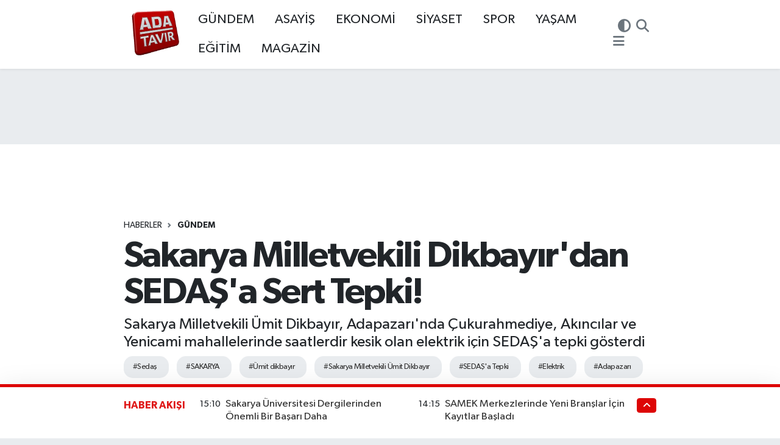

--- FILE ---
content_type: text/html; charset=UTF-8
request_url: https://www.adatavir.com/sakarya-milletvekili-dikbayirdan-sedasa-sert-tepki
body_size: 23111
content:
<!DOCTYPE html>
<html lang="tr" data-theme="flow">
<head>
<link rel="dns-prefetch" href="//www.adatavir.com">
<link rel="dns-prefetch" href="//adatavircom.teimg.com">
<link rel="dns-prefetch" href="//static.tebilisim.com">
<link rel="dns-prefetch" href="//schema.org","@type":"NewsMediaOrganization","url":"www.adatavir.com","name":"Sakarya'dan">
<link rel="dns-prefetch" href="//cdn2.bildirt.com">
<link rel="dns-prefetch" href="//www.googletagmanager.com">
<link rel="dns-prefetch" href="//www.facebook.com">
<link rel="dns-prefetch" href="//www.twitter.com">
<link rel="dns-prefetch" href="//www.instagram.com">
<link rel="dns-prefetch" href="//www.youtube.com">
<link rel="dns-prefetch" href="//api.whatsapp.com">
<link rel="dns-prefetch" href="//www.w3.org">
<link rel="dns-prefetch" href="//x.com">
<link rel="dns-prefetch" href="//www.linkedin.com">
<link rel="dns-prefetch" href="//pinterest.com">
<link rel="dns-prefetch" href="//t.me">
<link rel="dns-prefetch" href="//facebook.com">
<link rel="dns-prefetch" href="//www.google.com">
<link rel="dns-prefetch" href="//tebilisim.com">
<link rel="dns-prefetch" href="//twitter.com">

    <meta charset="utf-8">
<title>Sakarya Milletvekili Dikbayır&#039;dan SEDAŞ&#039;a Sert Tepki! - Sakarya&#039;dan 24 Saat Haber - Sakarya&#039;dan Son Dakika Haberler</title>
<meta name="description" content="Sakarya Milletvekili Ümit Dikbayır, Adapazarı&#039;nda Çukurahmediye, Akıncılar ve Yenicami mahallelerinde saatlerdir kesik olan elektrik için SEDAŞ&#039;a tepki gösterdi">
<meta name="keywords" content="sedaş, SAKARYA, ümit dikbayır, Sakarya Milletvekili Ümit Dikbayır, SEDAŞ&#039;a Tepki, elektrik, adapazarı">
<link rel="canonical" href="https://www.adatavir.com/sakarya-milletvekili-dikbayirdan-sedasa-sert-tepki">
<meta name="viewport" content="width=device-width,initial-scale=1">
<meta name="X-UA-Compatible" content="IE=edge">
<meta name="robots" content="max-image-preview:large">
<meta name="theme-color" content="#dd0505">
<meta name="title" content="Sakarya Milletvekili Dikbayır&#039;dan SEDAŞ&#039;a Sert Tepki!">
<meta name="articleSection" content="news">
<meta name="datePublished" content="2024-01-24T00:04:00+03:00">
<meta name="dateModified" content="2024-01-24T00:26:08+03:00">
<meta name="articleAuthor" content="Hamit Birol">
<meta name="author" content="Hamit Birol">
<link rel="amphtml" href="https://www.adatavir.com/sakarya-milletvekili-dikbayirdan-sedasa-sert-tepki/amp">
<meta property="og:site_name" content="Sakarya&#039;dan 24 Saat Haber - Sakarya&#039;dan Son Dakika Haberler">
<meta property="og:title" content="Sakarya Milletvekili Dikbayır&#039;dan SEDAŞ&#039;a Sert Tepki!">
<meta property="og:description" content="Sakarya Milletvekili Ümit Dikbayır, Adapazarı&#039;nda Çukurahmediye, Akıncılar ve Yenicami mahallelerinde saatlerdir kesik olan elektrik için SEDAŞ&#039;a tepki gösterdi">
<meta property="og:url" content="https://www.adatavir.com/sakarya-milletvekili-dikbayirdan-sedasa-sert-tepki">
<meta property="og:image" content="https://adatavircom.teimg.com/adatavir-com/uploads/2024/01/elektirik-isyani-1.jpg">
<meta property="og:type" content="article">
<meta property="og:article:published_time" content="2024-01-24T00:04:00+03:00">
<meta property="og:article:modified_time" content="2024-01-24T00:26:08+03:00">
<meta name="twitter:card" content="summary_large_image">
<meta name="twitter:site" content="@@ADATAVIR">
<meta name="twitter:title" content="Sakarya Milletvekili Dikbayır&#039;dan SEDAŞ&#039;a Sert Tepki!">
<meta name="twitter:description" content="Sakarya Milletvekili Ümit Dikbayır, Adapazarı&#039;nda Çukurahmediye, Akıncılar ve Yenicami mahallelerinde saatlerdir kesik olan elektrik için SEDAŞ&#039;a tepki gösterdi">
<meta name="twitter:image" content="https://adatavircom.teimg.com/adatavir-com/uploads/2024/01/elektirik-isyani-1.jpg">
<meta name="twitter:url" content="https://www.adatavir.com/sakarya-milletvekili-dikbayirdan-sedasa-sert-tepki">
<link rel="shortcut icon" type="image/x-icon" href="https://adatavircom.teimg.com/adatavir-com/uploads/2023/12/logo-128.png">
<link rel="manifest" href="https://www.adatavir.com/manifest.json?v=6.6.4" />
<link rel="preload" href="https://static.tebilisim.com/flow/assets/css/font-awesome/fa-solid-900.woff2" as="font" type="font/woff2" crossorigin />
<link rel="preload" href="https://static.tebilisim.com/flow/assets/css/font-awesome/fa-brands-400.woff2" as="font" type="font/woff2" crossorigin />
<link rel="preload" href="https://static.tebilisim.com/flow/assets/css/weather-icons/font/weathericons-regular-webfont.woff2" as="font" type="font/woff2" crossorigin />
<link rel="preload" href="https://static.tebilisim.com/flow/vendor/te/fonts/gibson/Gibson-Bold.woff2" as="font" type="font/woff2" crossorigin />
<link rel="preload" href="https://static.tebilisim.com/flow/vendor/te/fonts/gibson/Gibson-BoldItalic.woff2" as="font" type="font/woff2" crossorigin />
<link rel="preload" href="https://static.tebilisim.com/flow/vendor/te/fonts/gibson/Gibson-Italic.woff2" as="font" type="font/woff2" crossorigin />
<link rel="preload" href="https://static.tebilisim.com/flow/vendor/te/fonts/gibson/Gibson-Light.woff2" as="font" type="font/woff2" crossorigin />
<link rel="preload" href="https://static.tebilisim.com/flow/vendor/te/fonts/gibson/Gibson-LightItalic.woff2" as="font" type="font/woff2" crossorigin />
<link rel="preload" href="https://static.tebilisim.com/flow/vendor/te/fonts/gibson/Gibson-SemiBold.woff2" as="font" type="font/woff2" crossorigin />
<link rel="preload" href="https://static.tebilisim.com/flow/vendor/te/fonts/gibson/Gibson-SemiBoldItalic.woff2" as="font" type="font/woff2" crossorigin />
<link rel="preload" href="https://static.tebilisim.com/flow/vendor/te/fonts/gibson/Gibson.woff2" as="font" type="font/woff2" crossorigin />


<link rel="preload" as="style" href="https://static.tebilisim.com/flow/vendor/te/fonts/gibson.css?v=6.6.4">
<link rel="stylesheet" href="https://static.tebilisim.com/flow/vendor/te/fonts/gibson.css?v=6.6.4">

<style>:root {
        --te-link-color: #333;
        --te-link-hover-color: #000;
        --te-font: "Gibson";
        --te-secondary-font: "Gibson";
        --te-h1-font-size: 60px;
        --te-color: #dd0505;
        --te-hover-color: #df1919;
        --mm-ocd-width: 85%!important; /*  Mobil Menü Genişliği */
        --swiper-theme-color: var(--te-color)!important;
        --header-13-color: #ffc107;
    }</style><link rel="preload" as="style" href="https://static.tebilisim.com/flow/assets/vendor/bootstrap/css/bootstrap.min.css?v=6.6.4">
<link rel="stylesheet" href="https://static.tebilisim.com/flow/assets/vendor/bootstrap/css/bootstrap.min.css?v=6.6.4">
<link rel="preload" as="style" href="https://static.tebilisim.com/flow/assets/css/app6.6.4.min.css">
<link rel="stylesheet" href="https://static.tebilisim.com/flow/assets/css/app6.6.4.min.css">



<script type="application/ld+json">{"@context":"https:\/\/schema.org","@type":"WebSite","url":"https:\/\/www.adatavir.com","potentialAction":{"@type":"SearchAction","target":"https:\/\/www.adatavir.com\/arama?q={query}","query-input":"required name=query"}}</script>

<script type="application/ld+json">{"@context":"https://schema.org","@type":"NewsMediaOrganization","url":"https://www.adatavir.com","name":"Sakarya'dan 24 Saat Haber - Sakarya'dan Son Dakika Haberler","logo":"https://adatavircom.teimg.com/adatavir-com/uploads/2023/10/png-adatavir.png","sameAs":["https://www.facebook.com/Adatavir54","https://www.twitter.com/@ADATAVIR","https://www.youtube.com/@adatavir54","https://www.instagram.com/adatavir"]}</script>

<script type="application/ld+json">{"@context":"https:\/\/schema.org","@graph":[{"@type":"SiteNavigationElement","name":"Ana Sayfa","url":"https:\/\/www.adatavir.com","@id":"https:\/\/www.adatavir.com"},{"@type":"SiteNavigationElement","name":"G\u00dcNDEM","url":"https:\/\/www.adatavir.com\/guncel","@id":"https:\/\/www.adatavir.com\/guncel"},{"@type":"SiteNavigationElement","name":"S\u0130YASET","url":"https:\/\/www.adatavir.com\/siyaset","@id":"https:\/\/www.adatavir.com\/siyaset"},{"@type":"SiteNavigationElement","name":"YA\u015eAM","url":"https:\/\/www.adatavir.com\/yasam","@id":"https:\/\/www.adatavir.com\/yasam"},{"@type":"SiteNavigationElement","name":"SPOR","url":"https:\/\/www.adatavir.com\/spor","@id":"https:\/\/www.adatavir.com\/spor"},{"@type":"SiteNavigationElement","name":"EKONOM\u0130","url":"https:\/\/www.adatavir.com\/ekonomi","@id":"https:\/\/www.adatavir.com\/ekonomi"},{"@type":"SiteNavigationElement","name":"ASAY\u0130\u015e","url":"https:\/\/www.adatavir.com\/asayis","@id":"https:\/\/www.adatavir.com\/asayis"},{"@type":"SiteNavigationElement","name":"MAGAZ\u0130N","url":"https:\/\/www.adatavir.com\/magazin","@id":"https:\/\/www.adatavir.com\/magazin"},{"@type":"SiteNavigationElement","name":"E\u011e\u0130T\u0130M","url":"https:\/\/www.adatavir.com\/egitim","@id":"https:\/\/www.adatavir.com\/egitim"},{"@type":"SiteNavigationElement","name":"Gizlilik S\u00f6zle\u015fmesi","url":"https:\/\/www.adatavir.com\/gizlilik-sozlesmesi","@id":"https:\/\/www.adatavir.com\/gizlilik-sozlesmesi"},{"@type":"SiteNavigationElement","name":"\u0130leti\u015fim","url":"https:\/\/www.adatavir.com\/iletisim","@id":"https:\/\/www.adatavir.com\/iletisim"},{"@type":"SiteNavigationElement","name":"Kullan\u0131m \u015eartlar\u0131","url":"https:\/\/www.adatavir.com\/kullanim-sartlari","@id":"https:\/\/www.adatavir.com\/kullanim-sartlari"},{"@type":"SiteNavigationElement","name":"Yazarlar","url":"https:\/\/www.adatavir.com\/yazarlar","@id":"https:\/\/www.adatavir.com\/yazarlar"},{"@type":"SiteNavigationElement","name":"Foto Galeri","url":"https:\/\/www.adatavir.com\/foto-galeri","@id":"https:\/\/www.adatavir.com\/foto-galeri"},{"@type":"SiteNavigationElement","name":"Video Galeri","url":"https:\/\/www.adatavir.com\/video","@id":"https:\/\/www.adatavir.com\/video"},{"@type":"SiteNavigationElement","name":"Seri \u0130lanlar","url":"https:\/\/www.adatavir.com\/ilan","@id":"https:\/\/www.adatavir.com\/ilan"},{"@type":"SiteNavigationElement","name":"Vefatlar","url":"https:\/\/www.adatavir.com\/vefat","@id":"https:\/\/www.adatavir.com\/vefat"},{"@type":"SiteNavigationElement","name":"Anketler","url":"https:\/\/www.adatavir.com\/anketler","@id":"https:\/\/www.adatavir.com\/anketler"},{"@type":"SiteNavigationElement","name":"Adapazar\u0131 Bug\u00fcn, Yar\u0131n ve 1 Haftal\u0131k Hava Durumu Tahmini","url":"https:\/\/www.adatavir.com\/adapazari-hava-durumu","@id":"https:\/\/www.adatavir.com\/adapazari-hava-durumu"},{"@type":"SiteNavigationElement","name":"Adapazar\u0131 Namaz Vakitleri","url":"https:\/\/www.adatavir.com\/adapazari-namaz-vakitleri","@id":"https:\/\/www.adatavir.com\/adapazari-namaz-vakitleri"},{"@type":"SiteNavigationElement","name":"Puan Durumu ve Fikst\u00fcr","url":"https:\/\/www.adatavir.com\/futbol\/st-super-lig-puan-durumu-ve-fikstur","@id":"https:\/\/www.adatavir.com\/futbol\/st-super-lig-puan-durumu-ve-fikstur"}]}</script>

<script type="application/ld+json">{"@context":"https:\/\/schema.org","@type":"BreadcrumbList","itemListElement":[{"@type":"ListItem","position":1,"item":{"@type":"Thing","@id":"https:\/\/www.adatavir.com","name":"Haberler"}}]}</script>
<script type="application/ld+json">{"@context":"https:\/\/schema.org","@type":"NewsArticle","headline":"Sakarya Milletvekili Dikbay\u0131r'dan SEDA\u015e'a Sert Tepki!","articleSection":"G\u00dcNDEM","dateCreated":"2024-01-24T00:04:00+03:00","datePublished":"2024-01-24T00:04:00+03:00","dateModified":"2024-01-24T00:26:08+03:00","wordCount":331,"genre":"news","mainEntityOfPage":{"@type":"WebPage","@id":"https:\/\/www.adatavir.com\/sakarya-milletvekili-dikbayirdan-sedasa-sert-tepki"},"articleBody":"<p>Sakarya Milletvekili \u00dcmit Dikbay\u0131r, Adapazar\u0131'nda \u00c7ukurahmediye, Ak\u0131nc\u0131lar ve Yenicami mahallelerinde saatlerdir kesik olan elektrik i\u00e7in SEDA\u015e'a sosyal medyadan yapt\u0131\u011f\u0131 a\u00e7\u0131klamayla tepki g\u00f6sterdi.<\/p>\r\n\r\n<p><strong>\u0130\u015fte O A\u00e7\u0131klama<\/strong><\/p>\r\n\r\n<p><\/p>\r\n\r\n<p><em>\"Adapazar\u0131'nda \u00c7ukurahmediye, Ak\u0131nc\u0131lar ve Yenicami mahalleleri saatlerdir elektiriksiz! <\/em><\/p>\r\n\r\n<p><em>Y\u0131l ge\u00e7iyor, millet uzaya \u00e7\u0131k\u0131yor, vatanda\u015f k\u0131\u015f g\u00fcn\u00fc bu so\u011fukta mumla oturuyor. <\/em><\/p>\r\n\r\n<p><em>S\u0131k s\u0131k ya\u015fanan elektrik kesintileri vatanda\u015f\u0131m\u0131z\u0131n \u00e7ilesine d\u00f6n\u00fc\u015ft\u00fc. Ben yapt\u0131m oldu zihniyetiyle yap\u0131lan her i\u015f vatanda\u015f\u0131m\u0131z\u0131n \u00e7ilesi olmaya da devam edecek gibi g\u00f6r\u00fcn\u00fcyor.<\/em><\/p>\r\n\r\n<p><em>Son 5 y\u0131lda %400 olan zamlar\u0131n vatanda\u015f\u0131m\u0131z\u0131 fakir etti\u011fi kesin. <\/em><\/p>\r\n\r\n<p><em>Hi\u00e7 de\u011filse, vatanda\u015f\u0131m\u0131z\u0131n cebini yakt\u0131\u011f\u0131n\u0131z bu zamlar\u0131n kar\u015f\u0131l\u0131\u011f\u0131 olarak d\u00fczg\u00fcn hizmet verebilseydiniz. Birileri biraz daha kazans\u0131n diye Milletimiz \u00e7ile \u00e7ekmek zorunda de\u011fil. Her sene ayn\u0131 \u00e7ile, her sene ayn\u0131 vaatler, her sene enerji da\u011f\u0131t\u0131m \u015firketlerinden alt yap\u0131 \u00e7al\u0131\u015fmas\u0131na dair ayn\u0131 mesajlar. Bunun kar\u015f\u0131l\u0131\u011f\u0131nda yap\u0131lan bir \u015fey yok.<\/em><\/p>\r\n\r\n<p><\/p>\r\n\r\n<p><em>Vatanda\u015f\u0131m\u0131z faturas\u0131n\u0131 bir g\u00fcn \u00f6demesin kesmeye gelirler. Vatanda\u015f\u0131m\u0131z\u0131n bir g\u00fcnl\u00fck kazanc\u0131n\u0131 a\u00e7ma kapama paras\u0131 olarak vatanda\u015f\u0131m\u0131za yans\u0131t\u0131rlar. <\/em><\/p>\r\n\r\n<p><em>Belli bir kw'y\u0131 ge\u00e7ti\u011fimiz i\u00e7in \u00e7ok kullan\u0131mdan dolay\u0131 y\u00fcksek bedel talep ediyorsunuz ya, saatlerce, g\u00fcnlerce elektrik veremedi\u011finiz abonelerinize y\u00fczde ka\u00e7l\u0131k indirim uygulayacaks\u0131n\u0131z? <\/em><\/p>\r\n\r\n<p><em>Enerjide bu \u00f6zelle\u015ftirmeler yap\u0131l\u0131rken alt yap\u0131ya hi\u00e7bir yat\u0131r\u0131m yap\u0131lmamas\u0131 kimleri zengin etti? <\/em><\/p>\r\n\r\n<p><em>\u0130\u015fsizlik, enflasyon ve faiz \u00e7ift hanelere \u00e7\u0131karken, vatanda\u015f\u0131n ge\u00e7im derdine dayanacak g\u00fcc\u00fc kalmam\u0131\u015fken, gelir e\u015fitsizli\u011fi her ge\u00e7en g\u00fcn artarken siyasi hesap yapan bu \u00e7\u00fcr\u00fcm\u00fc\u015fl\u00fck yok olmaya mahkumdur.<\/em><\/p>\r\n\r\n<p><em>\u0130nan\u0131yorum ki; saatlerce ve g\u00fcnlerce elektri\u011finin gelmesini bekleyen vatanda\u015f hakk\u0131n\u0131 arayacak, yap\u0131lanlar\u0131n hesab\u0131n\u0131 er ya da ge\u00e7 soracakt\u0131r!\"<\/em> dedi.<\/p>","description":"Sakarya Milletvekili \u00dcmit Dikbay\u0131r, Adapazar\u0131'nda \u00c7ukurahmediye, Ak\u0131nc\u0131lar ve Yenicami mahallelerinde saatlerdir kesik olan elektrik i\u00e7in SEDA\u015e'a tepki g\u00f6sterdi","inLanguage":"tr-TR","keywords":["seda\u015f","SAKARYA","\u00fcmit dikbay\u0131r","Sakarya Milletvekili \u00dcmit Dikbay\u0131r","SEDA\u015e'a Tepki","elektrik","adapazar\u0131"],"image":{"@type":"ImageObject","url":"https:\/\/adatavircom.teimg.com\/crop\/1280x720\/adatavir-com\/uploads\/2024\/01\/elektirik-isyani-1.jpg","width":"1280","height":"720","caption":"Sakarya Milletvekili Dikbay\u0131r'dan SEDA\u015e'a Sert Tepki!"},"publishingPrinciples":"https:\/\/www.adatavir.com\/gizlilik-sozlesmesi","isFamilyFriendly":"http:\/\/schema.org\/True","isAccessibleForFree":"http:\/\/schema.org\/True","publisher":{"@type":"Organization","name":"Sakarya'dan 24 Saat Haber - Sakarya'dan Son Dakika Haberler","image":"https:\/\/adatavircom.teimg.com\/adatavir-com\/uploads\/2023\/10\/png-adatavir.png","logo":{"@type":"ImageObject","url":"https:\/\/adatavircom.teimg.com\/adatavir-com\/uploads\/2023\/10\/png-adatavir.png","width":"640","height":"375"}},"author":{"@type":"Person","name":"Hamit Birol","honorificPrefix":"","jobTitle":"","url":null}}</script>
<script data-cfasync="false" src="https://static.tebilisim.com/flow/assets/js/dark-mode.js?v=6.6.4"></script>





<style>
.mega-menu {z-index: 9999 !important;}
@media screen and (min-width: 1620px) {
    .container {width: 1280px!important; max-width: 1280px!important;}
    #ad_36 {margin-right: 15px !important;}
    #ad_9 {margin-left: 15px !important;}
}

@media screen and (min-width: 1325px) and (max-width: 1620px) {
    .container {width: 1100px!important; max-width: 1100px!important;}
    #ad_36 {margin-right: 100px !important;}
    #ad_9 {margin-left: 100px !important;}
}
@media screen and (min-width: 1295px) and (max-width: 1325px) {
    .container {width: 990px!important; max-width: 990px!important;}
    #ad_36 {margin-right: 165px !important;}
    #ad_9 {margin-left: 165px !important;}
}
@media screen and (min-width: 1200px) and (max-width: 1295px) {
    .container {width: 900px!important; max-width: 900px!important;}
    #ad_36 {margin-right: 210px !important;}
    #ad_9 {margin-left: 210px !important;}

}
</style><link rel="manifest" href="/manifest.json?data=Bildirt">
<script>var uygulamaid="234993-7285-8684-8783-3784-6";</script>
<script src="https://cdn2.bildirt.com/BildirtSDKfiles.js"></script>

<!--
<a href="yonlendirilecek-adres-1" target="_blank">
  <img src="resim-linki-1.jpg" class="img-fluid mb-2">
</a>
<a href="yonlendirilecek-adres-2" target="_blank">
  <img src="resim-linki-2.jpg" class="img-fluid mb-2">
</a>
-->



<script async data-cfasync="false"
	src="https://www.googletagmanager.com/gtag/js?id=G-65P7M3EWZJ"></script>
<script data-cfasync="false">
	window.dataLayer = window.dataLayer || [];
	  function gtag(){dataLayer.push(arguments);}
	  gtag('js', new Date());
	  gtag('config', 'G-65P7M3EWZJ');
</script>




</head>




<body class="d-flex flex-column min-vh-100">

    
    

    <header class="header-3">
    <nav class="main-menu navbar navbar-expand-lg bg-white shadow-sm">
        <div class="container">
            <div class="d-lg-none">
                <a href="#menu" title="Ana Menü"><i class="fa fa-bars fa-lg"></i></a>
            </div>
                            <a class="navbar-brand me-0" href="/" title="Sakarya&#039;dan 24 Saat Haber - Sakarya&#039;dan Son Dakika Haberler">
                <img src="https://adatavircom.teimg.com/adatavir-com/uploads/2023/10/png-adatavir.png" alt="Sakarya&#039;dan 24 Saat Haber - Sakarya&#039;dan Son Dakika Haberler" width="105" height="40" class="light-mode img-fluid flow-logo">
<img src="https://adatavircom.teimg.com/adatavir-com/uploads/2023/12/logo-128.png" alt="Sakarya&#039;dan 24 Saat Haber - Sakarya&#039;dan Son Dakika Haberler" width="105" height="40" class="dark-mode img-fluid flow-logo d-none">

            </a>
                        <div class="middle-menu d-none d-lg-block fw-semibold">
                <ul  class="nav lead">
        <li class="nav-item   ">
        <a href="/guncel" class="nav-link pe-3 lead" target="_self" title="GÜNDEM">GÜNDEM</a>
        
    </li>
        <li class="nav-item   ">
        <a href="/asayis" class="nav-link pe-3 lead" target="_self" title="ASAYİŞ">ASAYİŞ</a>
        
    </li>
        <li class="nav-item   ">
        <a href="/ekonomi" class="nav-link pe-3 lead" target="_self" title="EKONOMİ">EKONOMİ</a>
        
    </li>
        <li class="nav-item   ">
        <a href="/siyaset" class="nav-link pe-3 lead" target="_self" title="SİYASET">SİYASET</a>
        
    </li>
        <li class="nav-item   ">
        <a href="/spor" class="nav-link pe-3 lead" target="_self" title="SPOR">SPOR</a>
        
    </li>
        <li class="nav-item   ">
        <a href="/yasam" class="nav-link pe-3 lead" target="_self" title="YAŞAM">YAŞAM</a>
        
    </li>
        <li class="nav-item   ">
        <a href="/egitim" class="nav-link pe-3 lead" target="_self" title="EĞİTİM">EĞİTİM</a>
        
    </li>
        <li class="nav-item   ">
        <a href="/magazin" class="nav-link pe-3 lead" target="_self" title="MAGAZİN">MAGAZİN</a>
        
    </li>
    </ul>

            </div>
            <div class="navigation-menu">
                <ul class="nav d-flex align-items-center">
                    <li class="nav-item">
                        <a href="/member/login" class="nav-link p-0 me-2 d-none d-lg-block" target="_blank" title="Üye Girişi">
                    </li>
                    <li class="nav-item dropdown ">
    <a href="#" class="nav-link p-0 me-2 text-secondary " data-bs-toggle="dropdown" data-bs-display="static">
        <i class="fas fa-adjust fa-lg theme-icon-active"></i>
    </a>
    <ul class="dropdown-menu min-w-auto dropdown-menu-end shadow-none border-0 rounded-0">
        <li>
            <button type="button" class="dropdown-item d-flex align-items-center active" data-bs-theme-value="light">
                <i class="fa fa-sun me-1 mode-switch"></i>
                Açık
            </button>
        </li>
        <li>
            <button type="button" class="dropdown-item d-flex align-items-center" data-bs-theme-value="dark">
                <i class="fa fa-moon me-1 mode-switch"></i>
                Koyu
            </button>
        </li>
        <li>
            <button type="button" class="dropdown-item d-flex align-items-center" data-bs-theme-value="auto">
                <i class="fas fa-adjust me-1 mode-switch"></i>
                Sistem
            </button>
        </li>
    </ul>
</li>

                    <li class="nav-item">
                        <a href="/arama" class="nav-link p-0 me-2" title="Ara">
                            <i class="fa fa-search fa-lg text-secondary"></i>
                        </a>
                    </li>
                    <li class="nav-item dropdown d-none d-lg-block position-static">
                        <a class="nav-link p-0 ms-2" data-bs-toggle="dropdown" href="#" aria-haspopup="true"
                            aria-expanded="false" title="Ana Menü"><i class="fa fa-bars fa-lg text-secondary"></i></a>
                        <div class="mega-menu dropdown-menu dropdown-menu-end text-capitalize shadow-lg border-0 rounded-0">

    <div class="row g-3 small p-3">

                <div class="col">
            <div class="extra-sections bg-light p-3 border">
                <a href="https://www.adatavir.com/sakarya-nobetci-eczaneler" title="Sakarya Nöbetçi Eczaneler" class="d-block border-bottom pb-2 mb-2" target="_self"><i class="fa-solid fa-capsules me-2"></i>Sakarya Nöbetçi Eczaneler</a>
<a href="https://www.adatavir.com/sakarya-hava-durumu" title="Sakarya Hava Durumu" class="d-block border-bottom pb-2 mb-2" target="_self"><i class="fa-solid fa-cloud-sun me-2"></i>Sakarya Hava Durumu</a>
<a href="https://www.adatavir.com/sakarya-namaz-vakitleri" title="Sakarya Namaz Vakitleri" class="d-block border-bottom pb-2 mb-2" target="_self"><i class="fa-solid fa-mosque me-2"></i>Sakarya Namaz Vakitleri</a>
<a href="https://www.adatavir.com/sakarya-trafik-durumu" title="Sakarya Trafik Yoğunluk Haritası" class="d-block border-bottom pb-2 mb-2" target="_self"><i class="fa-solid fa-car me-2"></i>Sakarya Trafik Yoğunluk Haritası</a>
<a href="https://www.adatavir.com/futbol/super-lig-puan-durumu-ve-fikstur" title="Süper Lig Puan Durumu ve Fikstür" class="d-block border-bottom pb-2 mb-2" target="_self"><i class="fa-solid fa-chart-bar me-2"></i>Süper Lig Puan Durumu ve Fikstür</a>
<a href="https://www.adatavir.com/tum-mansetler" title="Tüm Manşetler" class="d-block border-bottom pb-2 mb-2" target="_self"><i class="fa-solid fa-newspaper me-2"></i>Tüm Manşetler</a>
<a href="https://www.adatavir.com/sondakika-haberleri" title="Son Dakika Haberleri" class="d-block border-bottom pb-2 mb-2" target="_self"><i class="fa-solid fa-bell me-2"></i>Son Dakika Haberleri</a>

            </div>
        </div>
        
        

    </div>

    <div class="p-3 bg-light">
                <a class="me-3"
            href="https://www.facebook.com/Adatavir54" target="_blank" rel="nofollow noreferrer noopener"><i class="fab fa-facebook me-2 text-navy"></i> Facebook</a>
                        <a class="me-3"
            href="https://www.twitter.com/@ADATAVIR" target="_blank" rel="nofollow noreferrer noopener"><i class="fab fa-x-twitter "></i> Twitter</a>
                        <a class="me-3"
            href="https://www.instagram.com/adatavir" target="_blank" rel="nofollow noreferrer noopener"><i class="fab fa-instagram me-2 text-magenta"></i> Instagram</a>
                                <a class="me-3"
            href="https://www.youtube.com/@adatavir54" target="_blank" rel="nofollow noreferrer noopener"><i class="fab fa-youtube me-2 text-danger"></i> Youtube</a>
                                                <a class="" href="https://api.whatsapp.com/send?phone=+905304501054" title="Whatsapp" rel="nofollow noreferrer noopener"><i
            class="fab fa-whatsapp me-2 text-navy"></i> WhatsApp İhbar Hattı</a>    </div>

    <div class="mega-menu-footer p-2 bg-te-color">
        <a class="dropdown-item text-white" href="/kunye" title="Künye"><i class="fa fa-id-card me-2"></i> Künye</a>
        <a class="dropdown-item text-white" href="/iletisim" title="İletişim"><i class="fa fa-envelope me-2"></i> İletişim</a>
        <a class="dropdown-item text-white" href="/rss-baglantilari" title="RSS Bağlantıları"><i class="fa fa-rss me-2"></i> RSS Bağlantıları</a>
        <a class="dropdown-item text-white" href="/member/login" title="Üyelik Girişi"><i class="fa fa-user me-2"></i> Üyelik Girişi</a>
    </div>


</div>

                    </li>
                </ul>
            </div>
        </div>
    </nav>
    <ul  class="mobile-categories d-lg-none list-inline bg-white">
        <li class="list-inline-item">
        <a href="/guncel" class="text-dark" target="_self" title="GÜNDEM">
                GÜNDEM
        </a>
    </li>
        <li class="list-inline-item">
        <a href="/asayis" class="text-dark" target="_self" title="ASAYİŞ">
                ASAYİŞ
        </a>
    </li>
        <li class="list-inline-item">
        <a href="/ekonomi" class="text-dark" target="_self" title="EKONOMİ">
                EKONOMİ
        </a>
    </li>
        <li class="list-inline-item">
        <a href="/siyaset" class="text-dark" target="_self" title="SİYASET">
                SİYASET
        </a>
    </li>
        <li class="list-inline-item">
        <a href="/spor" class="text-dark" target="_self" title="SPOR">
                SPOR
        </a>
    </li>
        <li class="list-inline-item">
        <a href="/yasam" class="text-dark" target="_self" title="YAŞAM">
                YAŞAM
        </a>
    </li>
        <li class="list-inline-item">
        <a href="/egitim" class="text-dark" target="_self" title="EĞİTİM">
                EĞİTİM
        </a>
    </li>
        <li class="list-inline-item">
        <a href="/magazin" class="text-dark" target="_self" title="MAGAZİN">
                MAGAZİN
        </a>
    </li>
    </ul>


</header>






<main class="single overflow-hidden" style="min-height: 300px">

            <script>
document.addEventListener("DOMContentLoaded", function () {
    if (document.querySelector('.bik-ilan-detay')) {
        document.getElementById('story-line').style.display = 'none';
    }
});
</script>
<section id="story-line" class="d-md-none bg-white" data-widget-unique-key="">
    <script>
        var story_items = [{"id":"gundem","photo":"https:\/\/adatavircom.teimg.com\/crop\/200x200\/adatavir-com\/uploads\/2025\/03\/arac-sayisi.jpg","name":"G\u00dcNDEM","items":[{"id":170060,"type":"photo","length":10,"src":"https:\/\/adatavircom.teimg.com\/crop\/720x1280\/adatavir-com\/uploads\/2025\/03\/arac-sayisi.jpg","link":"https:\/\/www.adatavir.com\/tuik-acikladi-sakaryadaki-arac-sayisi-belli-oldu-2","linkText":"T\u00dc\u0130K A\u00e7\u0131klad\u0131: Sakarya'daki Ara\u00e7 Say\u0131s\u0131 Belli Oldu!","time":1768602960},{"id":170056,"type":"photo","length":10,"src":"https:\/\/adatavircom.teimg.com\/crop\/720x1280\/adatavir-com\/uploads\/2026\/01\/bagis-ve-destek-platformu-yayina-alindi.jpg","link":"https:\/\/www.adatavir.com\/sakaryaspordan-dijital-hamle","linkText":"Sakaryaspor\u2019dan Dijital Hamle!","time":1768601280},{"id":170063,"type":"photo","length":10,"src":"https:\/\/adatavircom.teimg.com\/crop\/720x1280\/adatavir-com\/uploads\/2024\/04\/yt-2-1-800x508.jpg","link":"https:\/\/www.adatavir.com\/tever-yatirimlarimiz-sakaryada-hiz-kesmeden-suruyor","linkText":"Tever: Yat\u0131r\u0131mlar\u0131m\u0131z Sakarya\u2019da H\u0131z Kesmeden S\u00fcr\u00fcyor","time":1768600620},{"id":170057,"type":"photo","length":10,"src":"https:\/\/adatavircom.teimg.com\/crop\/720x1280\/adatavir-com\/uploads\/2026\/01\/karne-heyecani.jpg","link":"https:\/\/www.adatavir.com\/yusuf-alemdar-cocuklarin-karne-sevincini-paylasti","linkText":"Yusuf Alemdar \u00c7ocuklar\u0131n Karne Sevincini Payla\u015ft\u0131","time":1768579200},{"id":170067,"type":"photo","length":10,"src":"https:\/\/adatavircom.teimg.com\/crop\/720x1280\/adatavir-com\/uploads\/2026\/01\/uyari-1.jpg","link":"https:\/\/www.adatavir.com\/valilikten-soguk-hava-buzlanma-ve-don-uyarisi","linkText":"Valilikten So\u011fuk Hava, Buzlanma ve Don Uyar\u0131s\u0131!","time":1768576020},{"id":170066,"type":"photo","length":10,"src":"https:\/\/adatavircom.teimg.com\/crop\/720x1280\/adatavir-com\/uploads\/2026\/01\/ali-gaffar-okkan.jpg","link":"https:\/\/www.adatavir.com\/sehit-a-gaffar-okkan-mezari-basinda-anilacak","linkText":"\u015eehit A. Gaffar Okkan Mezar\u0131 Ba\u015f\u0131nda An\u0131lacak","time":1768566900},{"id":170061,"type":"photo","length":10,"src":"https:\/\/adatavircom.teimg.com\/crop\/720x1280\/adatavir-com\/uploads\/2026\/01\/serdivanda-imar-guncellemesi.jpg","link":"https:\/\/www.adatavir.com\/serdivanda-imar-guncellemesi","linkText":"Serdivan\u2019da \u0130mar G\u00fcncellemesi","time":1768566000},{"id":170058,"type":"photo","length":10,"src":"https:\/\/adatavircom.teimg.com\/crop\/720x1280\/adatavir-com\/uploads\/2024\/04\/sakarya-universitesi.jpg","link":"https:\/\/www.adatavir.com\/sakarya-universitesi-dergilerinden-onemli-bir-basari-daha","linkText":"Sakarya \u00dcniversitesi Dergilerinden \u00d6nemli Bir Ba\u015far\u0131 Daha","time":1768565400},{"id":170054,"type":"photo","length":10,"src":"https:\/\/adatavircom.teimg.com\/crop\/720x1280\/adatavir-com\/uploads\/2026\/01\/4-7-8.jpg","link":"https:\/\/www.adatavir.com\/samek-merkezlerinde-yeni-branslar-icin-kayitlar-basladi","linkText":"SAMEK Merkezlerinde Yeni Bran\u015flar \u0130\u00e7in Kay\u0131tlar Ba\u015flad\u0131","time":1768562100},{"id":170055,"type":"photo","length":10,"src":"https:\/\/adatavircom.teimg.com\/crop\/720x1280\/adatavir-com\/uploads\/2026\/01\/1-13-14.jpg","link":"https:\/\/www.adatavir.com\/buyuksehirin-uzmanlari-kirsalda-kadin-kadina-projesi-icin-sahaya-indi","linkText":"B\u00fcy\u00fck\u015fehir\u2019in Uzmanlar\u0131 K\u0131rsalda \u201cKad\u0131n Kad\u0131na\u201d Projesi \u0130\u00e7in Sahaya \u0130ndi","time":1768561200},{"id":170064,"type":"photo","length":10,"src":"https:\/\/adatavircom.teimg.com\/crop\/720x1280\/adatavir-com\/uploads\/2026\/01\/17-18.jpg","link":"https:\/\/www.adatavir.com\/ferizlide-turkiyenin-7-cografi-bolgesinden-izler-tasiyacak-proje","linkText":"Ferizli'de T\u00fcrkiye\u2019nin 7 Co\u011frafi B\u00f6lgesinden \u0130zler Ta\u015f\u0131yacak Proje","time":1768556280}]},{"id":"spor","photo":"https:\/\/adatavircom.teimg.com\/crop\/200x200\/adatavir-com\/uploads\/2026\/01\/transfer-yasagi-kaldirildi.jpg","name":"SPOR","items":[{"id":170062,"type":"photo","length":10,"src":"https:\/\/adatavircom.teimg.com\/crop\/720x1280\/adatavir-com\/uploads\/2026\/01\/transfer-yasagi-kaldirildi.jpg","link":"https:\/\/www.adatavir.com\/sakaryasporda-transfer-yasagi-kaldirildi","linkText":"Sakaryaspor'da Transfer Yasa\u011f\u0131 Kald\u0131r\u0131ld\u0131","time":1768603800},{"id":170059,"type":"photo","length":10,"src":"https:\/\/adatavircom.teimg.com\/crop\/720x1280\/adatavir-com\/uploads\/2026\/01\/namaglup-buyuksehir-izmirden-de-galip-dondu.jpg","link":"https:\/\/www.adatavir.com\/namaglup-buyuksehir-izmirden-galip-dondu","linkText":"Nama\u011flup B\u00fcy\u00fck\u015fehir \u0130zmir\u2019den Galip D\u00f6nd\u00fc","time":1768580760}]}]
    </script>
    <div id="stories" class="storiesWrapper p-2"></div>
</section>


    
    <div class="infinite" data-show-advert="1">

    

    <div class="infinite-item d-block" data-id="161861" data-category-id="30" data-reference="TE\Archive\Models\Archive" data-json-url="/service/json/featured-infinite.json">

        <div id="ad_134" data-channel="134" data-advert="temedya" data-rotation="120" class="d-none d-sm-flex flex-column align-items-center justify-content-start text-center mx-auto overflow-hidden my-3" data-affix="0" style="width: 728px;height: 90px;" data-width="728" data-height="90"></div><div id="ad_134_mobile" data-channel="134" data-advert="temedya" data-rotation="120" class="d-flex d-sm-none flex-column align-items-center justify-content-start text-center mx-auto overflow-hidden my-3" data-affix="0" style="width: 300px;height: 50px;" data-width="300" data-height="50"></div>

        <div class="post-header pt-3 bg-white">

    <div class="container">

        <div id="ad_131" data-channel="131" data-advert="temedya" data-rotation="120" class="d-none d-sm-flex flex-column align-items-center justify-content-start text-center mx-auto overflow-hidden mb-3" data-affix="0" style="width: 728px;height: 90px;" data-width="728" data-height="90"></div><div id="ad_131_mobile" data-channel="131" data-advert="temedya" data-rotation="120" class="d-flex d-sm-none flex-column align-items-center justify-content-start text-center mx-auto overflow-hidden mb-3" data-affix="0" style="width: 300px;height: 50px;" data-width="300" data-height="50"></div>
        <nav class="meta-category d-flex justify-content-lg-start" style="--bs-breadcrumb-divider: url(&#34;data:image/svg+xml,%3Csvg xmlns='http://www.w3.org/2000/svg' width='8' height='8'%3E%3Cpath d='M2.5 0L1 1.5 3.5 4 1 6.5 2.5 8l4-4-4-4z' fill='%236c757d'/%3E%3C/svg%3E&#34;);" aria-label="breadcrumb">
        <ol class="breadcrumb mb-0">
            <li class="breadcrumb-item"><a href="https://www.adatavir.com" class="breadcrumb_link" target="_self">Haberler</a></li>
            <li class="breadcrumb-item active fw-bold" aria-current="page"><a href="/guncel" target="_self" class="breadcrumb_link text-dark" title="GÜNDEM">GÜNDEM</a></li>
        </ol>
</nav>

        <h1 class="h2 fw-bold text-lg-start headline my-2" itemprop="headline">Sakarya Milletvekili Dikbayır&#039;dan SEDAŞ&#039;a Sert Tepki!</h1>
        
        <h2 class="lead text-lg-start text-dark my-2 description" itemprop="description">Sakarya Milletvekili Ümit Dikbayır, Adapazarı&#039;nda Çukurahmediye, Akıncılar ve Yenicami mahallelerinde saatlerdir kesik olan elektrik için SEDAŞ&#039;a tepki gösterdi</h2>
        
        <div class="news-tags">
        <a href="https://www.adatavir.com/haberleri/sedas" title="sedaş" class="news-tags__link" rel="nofollow">#Sedaş</a>
        <a href="https://www.adatavir.com/haberleri/sakarya" title="SAKARYA" class="news-tags__link" rel="nofollow">#SAKARYA</a>
        <a href="https://www.adatavir.com/haberleri/umit-dikbayir" title="ümit dikbayır" class="news-tags__link" rel="nofollow">#Ümit dikbayır</a>
        <a href="https://www.adatavir.com/haberleri/sakarya-milletvekili-umit-dikbayir" title="Sakarya Milletvekili Ümit Dikbayır" class="news-tags__link" rel="nofollow">#Sakarya Milletvekili Ümit Dikbayır</a>
        <a href="https://www.adatavir.com/haberleri/sedasa-tepki" title="SEDAŞ&#039;a Tepki" class="news-tags__link" rel="nofollow">#SEDAŞ&#039;a Tepki</a>
        <a href="https://www.adatavir.com/haberleri/elektrik" title="elektrik" class="news-tags__link" rel="nofollow">#Elektrik</a>
        <a href="https://www.adatavir.com/haberleri/adapazari" title="adapazarı" class="news-tags__link" rel="nofollow">#Adapazarı</a>
    </div>

    </div>

    <div class="bg-light py-1">
        <div class="container d-flex justify-content-between align-items-center">

            <div class="meta-author">
    
    <div class="box">
    <time class="fw-bold">24.01.2024 - 00:04</time>
    <span class="info">Yayınlanma</span>
</div>

    
    
    

</div>


            <div class="share-area justify-content-end align-items-center d-none d-lg-flex">

    <div class="mobile-share-button-container mb-2 d-block d-md-none">
    <button
        class="btn btn-primary btn-sm rounded-0 shadow-sm w-100"
        onclick="handleMobileShare(event, 'Sakarya Milletvekili Dikbayır\&#039;dan SEDAŞ\&#039;a Sert Tepki!', 'https://www.adatavir.com/sakarya-milletvekili-dikbayirdan-sedasa-sert-tepki')"
        title="Paylaş"
    >
        <i class="fas fa-share-alt me-2"></i>Paylaş
    </button>
</div>

<div class="social-buttons-new d-none d-md-flex justify-content-between">
    <a
        href="https://www.facebook.com/sharer/sharer.php?u=https%3A%2F%2Fwww.adatavir.com%2Fsakarya-milletvekili-dikbayirdan-sedasa-sert-tepki"
        onclick="initiateDesktopShare(event, 'facebook')"
        class="btn btn-primary btn-sm rounded-0 shadow-sm me-1"
        title="Facebook'ta Paylaş"
        data-platform="facebook"
        data-share-url="https://www.adatavir.com/sakarya-milletvekili-dikbayirdan-sedasa-sert-tepki"
        data-share-title="Sakarya Milletvekili Dikbayır&#039;dan SEDAŞ&#039;a Sert Tepki!"
        rel="noreferrer nofollow noopener external"
    >
        <i class="fab fa-facebook-f"></i>
    </a>

    <a
        href="https://x.com/intent/tweet?url=https%3A%2F%2Fwww.adatavir.com%2Fsakarya-milletvekili-dikbayirdan-sedasa-sert-tepki&text=Sakarya+Milletvekili+Dikbay%C4%B1r%27dan+SEDA%C5%9E%27a+Sert+Tepki%21"
        onclick="initiateDesktopShare(event, 'twitter')"
        class="btn btn-dark btn-sm rounded-0 shadow-sm me-1"
        title="X'de Paylaş"
        data-platform="twitter"
        data-share-url="https://www.adatavir.com/sakarya-milletvekili-dikbayirdan-sedasa-sert-tepki"
        data-share-title="Sakarya Milletvekili Dikbayır&#039;dan SEDAŞ&#039;a Sert Tepki!"
        rel="noreferrer nofollow noopener external"
    >
        <i class="fab fa-x-twitter text-white"></i>
    </a>

    <a
        href="https://api.whatsapp.com/send?text=Sakarya+Milletvekili+Dikbay%C4%B1r%27dan+SEDA%C5%9E%27a+Sert+Tepki%21+-+https%3A%2F%2Fwww.adatavir.com%2Fsakarya-milletvekili-dikbayirdan-sedasa-sert-tepki"
        onclick="initiateDesktopShare(event, 'whatsapp')"
        class="btn btn-success btn-sm rounded-0 btn-whatsapp shadow-sm me-1"
        title="Whatsapp'ta Paylaş"
        data-platform="whatsapp"
        data-share-url="https://www.adatavir.com/sakarya-milletvekili-dikbayirdan-sedasa-sert-tepki"
        data-share-title="Sakarya Milletvekili Dikbayır&#039;dan SEDAŞ&#039;a Sert Tepki!"
        rel="noreferrer nofollow noopener external"
    >
        <i class="fab fa-whatsapp fa-lg"></i>
    </a>

    <div class="dropdown">
        <button class="dropdownButton btn btn-sm rounded-0 btn-warning border-none shadow-sm me-1" type="button" data-bs-toggle="dropdown" name="socialDropdownButton" title="Daha Fazla">
            <i id="icon" class="fa fa-plus"></i>
        </button>

        <ul class="dropdown-menu dropdown-menu-end border-0 rounded-1 shadow">
            <li>
                <a
                    href="https://www.linkedin.com/sharing/share-offsite/?url=https%3A%2F%2Fwww.adatavir.com%2Fsakarya-milletvekili-dikbayirdan-sedasa-sert-tepki"
                    class="dropdown-item"
                    onclick="initiateDesktopShare(event, 'linkedin')"
                    data-platform="linkedin"
                    data-share-url="https://www.adatavir.com/sakarya-milletvekili-dikbayirdan-sedasa-sert-tepki"
                    data-share-title="Sakarya Milletvekili Dikbayır&#039;dan SEDAŞ&#039;a Sert Tepki!"
                    rel="noreferrer nofollow noopener external"
                    title="Linkedin"
                >
                    <i class="fab fa-linkedin text-primary me-2"></i>Linkedin
                </a>
            </li>
            <li>
                <a
                    href="https://pinterest.com/pin/create/button/?url=https%3A%2F%2Fwww.adatavir.com%2Fsakarya-milletvekili-dikbayirdan-sedasa-sert-tepki&description=Sakarya+Milletvekili+Dikbay%C4%B1r%27dan+SEDA%C5%9E%27a+Sert+Tepki%21&media="
                    class="dropdown-item"
                    onclick="initiateDesktopShare(event, 'pinterest')"
                    data-platform="pinterest"
                    data-share-url="https://www.adatavir.com/sakarya-milletvekili-dikbayirdan-sedasa-sert-tepki"
                    data-share-title="Sakarya Milletvekili Dikbayır&#039;dan SEDAŞ&#039;a Sert Tepki!"
                    rel="noreferrer nofollow noopener external"
                    title="Pinterest"
                >
                    <i class="fab fa-pinterest text-danger me-2"></i>Pinterest
                </a>
            </li>
            <li>
                <a
                    href="https://t.me/share/url?url=https%3A%2F%2Fwww.adatavir.com%2Fsakarya-milletvekili-dikbayirdan-sedasa-sert-tepki&text=Sakarya+Milletvekili+Dikbay%C4%B1r%27dan+SEDA%C5%9E%27a+Sert+Tepki%21"
                    class="dropdown-item"
                    onclick="initiateDesktopShare(event, 'telegram')"
                    data-platform="telegram"
                    data-share-url="https://www.adatavir.com/sakarya-milletvekili-dikbayirdan-sedasa-sert-tepki"
                    data-share-title="Sakarya Milletvekili Dikbayır&#039;dan SEDAŞ&#039;a Sert Tepki!"
                    rel="noreferrer nofollow noopener external"
                    title="Telegram"
                >
                    <i class="fab fa-telegram-plane text-primary me-2"></i>Telegram
                </a>
            </li>
            <li class="border-0">
                <a class="dropdown-item" href="javascript:void(0)" onclick="printContent(event)" title="Yazdır">
                    <i class="fas fa-print text-dark me-2"></i>
                    Yazdır
                </a>
            </li>
            <li class="border-0">
                <a class="dropdown-item" href="javascript:void(0)" onclick="copyURL(event, 'https://www.adatavir.com/sakarya-milletvekili-dikbayirdan-sedasa-sert-tepki')" rel="noreferrer nofollow noopener external" title="Bağlantıyı Kopyala">
                    <i class="fas fa-link text-dark me-2"></i>
                    Kopyala
                </a>
            </li>
        </ul>
    </div>
</div>

<script>
    var shareableModelId = 161861;
    var shareableModelClass = 'TE\\Archive\\Models\\Archive';

    function shareCount(id, model, platform, url) {
        fetch("https://www.adatavir.com/sharecount", {
            method: 'POST',
            headers: {
                'Content-Type': 'application/json',
                'X-CSRF-TOKEN': document.querySelector('meta[name="csrf-token"]')?.getAttribute('content')
            },
            body: JSON.stringify({ id, model, platform, url })
        }).catch(err => console.error('Share count fetch error:', err));
    }

    function goSharePopup(url, title, width = 600, height = 400) {
        const left = (screen.width - width) / 2;
        const top = (screen.height - height) / 2;
        window.open(
            url,
            title,
            `width=${width},height=${height},left=${left},top=${top},resizable=yes,scrollbars=yes`
        );
    }

    async function handleMobileShare(event, title, url) {
        event.preventDefault();

        if (shareableModelId && shareableModelClass) {
            shareCount(shareableModelId, shareableModelClass, 'native_mobile_share', url);
        }

        const isAndroidWebView = navigator.userAgent.includes('Android') && !navigator.share;

        if (isAndroidWebView) {
            window.location.href = 'androidshare://paylas?title=' + encodeURIComponent(title) + '&url=' + encodeURIComponent(url);
            return;
        }

        if (navigator.share) {
            try {
                await navigator.share({ title: title, url: url });
            } catch (error) {
                if (error.name !== 'AbortError') {
                    console.error('Web Share API failed:', error);
                }
            }
        } else {
            alert("Bu cihaz paylaşımı desteklemiyor.");
        }
    }

    function initiateDesktopShare(event, platformOverride = null) {
        event.preventDefault();
        const anchor = event.currentTarget;
        const platform = platformOverride || anchor.dataset.platform;
        const webShareUrl = anchor.href;
        const contentUrl = anchor.dataset.shareUrl || webShareUrl;

        if (shareableModelId && shareableModelClass && platform) {
            shareCount(shareableModelId, shareableModelClass, platform, contentUrl);
        }

        goSharePopup(webShareUrl, platform ? platform.charAt(0).toUpperCase() + platform.slice(1) : "Share");
    }

    function copyURL(event, urlToCopy) {
        event.preventDefault();
        navigator.clipboard.writeText(urlToCopy).then(() => {
            alert('Bağlantı panoya kopyalandı!');
        }).catch(err => {
            console.error('Could not copy text: ', err);
            try {
                const textArea = document.createElement("textarea");
                textArea.value = urlToCopy;
                textArea.style.position = "fixed";
                document.body.appendChild(textArea);
                textArea.focus();
                textArea.select();
                document.execCommand('copy');
                document.body.removeChild(textArea);
                alert('Bağlantı panoya kopyalandı!');
            } catch (fallbackErr) {
                console.error('Fallback copy failed:', fallbackErr);
            }
        });
    }

    function printContent(event) {
        event.preventDefault();

        const triggerElement = event.currentTarget;
        const contextContainer = triggerElement.closest('.infinite-item') || document;

        const header      = contextContainer.querySelector('.post-header');
        const media       = contextContainer.querySelector('.news-section .col-lg-8 .inner, .news-section .col-lg-8 .ratio, .news-section .col-lg-8 iframe');
        const articleBody = contextContainer.querySelector('.article-text');

        if (!header && !media && !articleBody) {
            window.print();
            return;
        }

        let printHtml = '';
        
        if (header) {
            const titleEl = header.querySelector('h1');
            const descEl  = header.querySelector('.description, h2.lead');

            let cleanHeaderHtml = '<div class="printed-header">';
            if (titleEl) cleanHeaderHtml += titleEl.outerHTML;
            if (descEl)  cleanHeaderHtml += descEl.outerHTML;
            cleanHeaderHtml += '</div>';

            printHtml += cleanHeaderHtml;
        }

        if (media) {
            printHtml += media.outerHTML;
        }

        if (articleBody) {
            const articleClone = articleBody.cloneNode(true);
            articleClone.querySelectorAll('.post-flash').forEach(function (el) {
                el.parentNode.removeChild(el);
            });
            printHtml += articleClone.outerHTML;
        }
        const iframe = document.createElement('iframe');
        iframe.style.position = 'fixed';
        iframe.style.right = '0';
        iframe.style.bottom = '0';
        iframe.style.width = '0';
        iframe.style.height = '0';
        iframe.style.border = '0';
        document.body.appendChild(iframe);

        const frameWindow = iframe.contentWindow || iframe;
        const title = document.title || 'Yazdır';
        const headStyles = Array.from(document.querySelectorAll('link[rel="stylesheet"], style'))
            .map(el => el.outerHTML)
            .join('');

        iframe.onload = function () {
            try {
                frameWindow.focus();
                frameWindow.print();
            } finally {
                setTimeout(function () {
                    document.body.removeChild(iframe);
                }, 1000);
            }
        };

        const doc = frameWindow.document;
        doc.open();
        doc.write(`
            <!doctype html>
            <html lang="tr">
                <head>
<link rel="dns-prefetch" href="//www.adatavir.com">
<link rel="dns-prefetch" href="//adatavircom.teimg.com">
<link rel="dns-prefetch" href="//static.tebilisim.com">
<link rel="dns-prefetch" href="//schema.org","@type":"NewsMediaOrganization","url":"www.adatavir.com","name":"Sakarya'dan">
<link rel="dns-prefetch" href="//cdn2.bildirt.com">
<link rel="dns-prefetch" href="//www.googletagmanager.com">
<link rel="dns-prefetch" href="//www.facebook.com">
<link rel="dns-prefetch" href="//www.twitter.com">
<link rel="dns-prefetch" href="//www.instagram.com">
<link rel="dns-prefetch" href="//www.youtube.com">
<link rel="dns-prefetch" href="//api.whatsapp.com">
<link rel="dns-prefetch" href="//www.w3.org">
<link rel="dns-prefetch" href="//x.com">
<link rel="dns-prefetch" href="//www.linkedin.com">
<link rel="dns-prefetch" href="//pinterest.com">
<link rel="dns-prefetch" href="//t.me">
<link rel="dns-prefetch" href="//facebook.com">
<link rel="dns-prefetch" href="//www.google.com">
<link rel="dns-prefetch" href="//tebilisim.com">
<link rel="dns-prefetch" href="//twitter.com">
                    <meta charset="utf-8">
                    <title>${title}</title>
                    ${headStyles}
                    <style>
                        html, body {
                            margin: 0;
                            padding: 0;
                            background: #ffffff;
                        }
                        .printed-article {
                            margin: 0;
                            padding: 20px;
                            box-shadow: none;
                            background: #ffffff;
                        }
                    </style>
                </head>
                <body>
                    <div class="printed-article">
                        ${printHtml}
                    </div>
                </body>
            </html>
        `);
        doc.close();
    }

    var dropdownButton = document.querySelector('.dropdownButton');
    if (dropdownButton) {
        var icon = dropdownButton.querySelector('#icon');
        var parentDropdown = dropdownButton.closest('.dropdown');
        if (parentDropdown && icon) {
            parentDropdown.addEventListener('show.bs.dropdown', function () {
                icon.classList.remove('fa-plus');
                icon.classList.add('fa-minus');
            });
            parentDropdown.addEventListener('hide.bs.dropdown', function () {
                icon.classList.remove('fa-minus');
                icon.classList.add('fa-plus');
            });
        }
    }
</script>

    
        
            <a href="#" title="Metin boyutunu küçült" class="te-textDown btn btn-sm btn-white rounded-0 me-1">A<sup>-</sup></a>
            <a href="#" title="Metin boyutunu büyüt" class="te-textUp btn btn-sm btn-white rounded-0 me-1">A<sup>+</sup></a>

            
        

    
</div>



        </div>


    </div>


</div>




        <div class="container g-0 g-sm-4">

            <div class="news-section overflow-hidden mt-lg-3">
                <div class="row g-3">
                    <div class="col-lg-8">

                        <div class="inner">
    <a href="https://adatavircom.teimg.com/crop/1280x720/adatavir-com/uploads/2024/01/elektirik-isyani-1.jpg" class="position-relative d-block" data-fancybox>
                        <div class="zoom-in-out m-3">
            <i class="fa fa-expand" style="font-size: 14px"></i>
        </div>
        <img class="img-fluid" src="https://adatavircom.teimg.com/crop/1280x720/adatavir-com/uploads/2024/01/elektirik-isyani-1.jpg" alt="Sakarya Milletvekili Dikbayır&#039;dan SEDAŞ&#039;a Sert Tepki!" width="860" height="504" loading="eager" fetchpriority="high" decoding="async" style="width:100%; aspect-ratio: 860 / 504;" />
            </a>
</div>





                        <div class="d-flex d-lg-none justify-content-between align-items-center p-2">

    <div class="mobile-share-button-container mb-2 d-block d-md-none">
    <button
        class="btn btn-primary btn-sm rounded-0 shadow-sm w-100"
        onclick="handleMobileShare(event, 'Sakarya Milletvekili Dikbayır\&#039;dan SEDAŞ\&#039;a Sert Tepki!', 'https://www.adatavir.com/sakarya-milletvekili-dikbayirdan-sedasa-sert-tepki')"
        title="Paylaş"
    >
        <i class="fas fa-share-alt me-2"></i>Paylaş
    </button>
</div>

<div class="social-buttons-new d-none d-md-flex justify-content-between">
    <a
        href="https://www.facebook.com/sharer/sharer.php?u=https%3A%2F%2Fwww.adatavir.com%2Fsakarya-milletvekili-dikbayirdan-sedasa-sert-tepki"
        onclick="initiateDesktopShare(event, 'facebook')"
        class="btn btn-primary btn-sm rounded-0 shadow-sm me-1"
        title="Facebook'ta Paylaş"
        data-platform="facebook"
        data-share-url="https://www.adatavir.com/sakarya-milletvekili-dikbayirdan-sedasa-sert-tepki"
        data-share-title="Sakarya Milletvekili Dikbayır&#039;dan SEDAŞ&#039;a Sert Tepki!"
        rel="noreferrer nofollow noopener external"
    >
        <i class="fab fa-facebook-f"></i>
    </a>

    <a
        href="https://x.com/intent/tweet?url=https%3A%2F%2Fwww.adatavir.com%2Fsakarya-milletvekili-dikbayirdan-sedasa-sert-tepki&text=Sakarya+Milletvekili+Dikbay%C4%B1r%27dan+SEDA%C5%9E%27a+Sert+Tepki%21"
        onclick="initiateDesktopShare(event, 'twitter')"
        class="btn btn-dark btn-sm rounded-0 shadow-sm me-1"
        title="X'de Paylaş"
        data-platform="twitter"
        data-share-url="https://www.adatavir.com/sakarya-milletvekili-dikbayirdan-sedasa-sert-tepki"
        data-share-title="Sakarya Milletvekili Dikbayır&#039;dan SEDAŞ&#039;a Sert Tepki!"
        rel="noreferrer nofollow noopener external"
    >
        <i class="fab fa-x-twitter text-white"></i>
    </a>

    <a
        href="https://api.whatsapp.com/send?text=Sakarya+Milletvekili+Dikbay%C4%B1r%27dan+SEDA%C5%9E%27a+Sert+Tepki%21+-+https%3A%2F%2Fwww.adatavir.com%2Fsakarya-milletvekili-dikbayirdan-sedasa-sert-tepki"
        onclick="initiateDesktopShare(event, 'whatsapp')"
        class="btn btn-success btn-sm rounded-0 btn-whatsapp shadow-sm me-1"
        title="Whatsapp'ta Paylaş"
        data-platform="whatsapp"
        data-share-url="https://www.adatavir.com/sakarya-milletvekili-dikbayirdan-sedasa-sert-tepki"
        data-share-title="Sakarya Milletvekili Dikbayır&#039;dan SEDAŞ&#039;a Sert Tepki!"
        rel="noreferrer nofollow noopener external"
    >
        <i class="fab fa-whatsapp fa-lg"></i>
    </a>

    <div class="dropdown">
        <button class="dropdownButton btn btn-sm rounded-0 btn-warning border-none shadow-sm me-1" type="button" data-bs-toggle="dropdown" name="socialDropdownButton" title="Daha Fazla">
            <i id="icon" class="fa fa-plus"></i>
        </button>

        <ul class="dropdown-menu dropdown-menu-end border-0 rounded-1 shadow">
            <li>
                <a
                    href="https://www.linkedin.com/sharing/share-offsite/?url=https%3A%2F%2Fwww.adatavir.com%2Fsakarya-milletvekili-dikbayirdan-sedasa-sert-tepki"
                    class="dropdown-item"
                    onclick="initiateDesktopShare(event, 'linkedin')"
                    data-platform="linkedin"
                    data-share-url="https://www.adatavir.com/sakarya-milletvekili-dikbayirdan-sedasa-sert-tepki"
                    data-share-title="Sakarya Milletvekili Dikbayır&#039;dan SEDAŞ&#039;a Sert Tepki!"
                    rel="noreferrer nofollow noopener external"
                    title="Linkedin"
                >
                    <i class="fab fa-linkedin text-primary me-2"></i>Linkedin
                </a>
            </li>
            <li>
                <a
                    href="https://pinterest.com/pin/create/button/?url=https%3A%2F%2Fwww.adatavir.com%2Fsakarya-milletvekili-dikbayirdan-sedasa-sert-tepki&description=Sakarya+Milletvekili+Dikbay%C4%B1r%27dan+SEDA%C5%9E%27a+Sert+Tepki%21&media="
                    class="dropdown-item"
                    onclick="initiateDesktopShare(event, 'pinterest')"
                    data-platform="pinterest"
                    data-share-url="https://www.adatavir.com/sakarya-milletvekili-dikbayirdan-sedasa-sert-tepki"
                    data-share-title="Sakarya Milletvekili Dikbayır&#039;dan SEDAŞ&#039;a Sert Tepki!"
                    rel="noreferrer nofollow noopener external"
                    title="Pinterest"
                >
                    <i class="fab fa-pinterest text-danger me-2"></i>Pinterest
                </a>
            </li>
            <li>
                <a
                    href="https://t.me/share/url?url=https%3A%2F%2Fwww.adatavir.com%2Fsakarya-milletvekili-dikbayirdan-sedasa-sert-tepki&text=Sakarya+Milletvekili+Dikbay%C4%B1r%27dan+SEDA%C5%9E%27a+Sert+Tepki%21"
                    class="dropdown-item"
                    onclick="initiateDesktopShare(event, 'telegram')"
                    data-platform="telegram"
                    data-share-url="https://www.adatavir.com/sakarya-milletvekili-dikbayirdan-sedasa-sert-tepki"
                    data-share-title="Sakarya Milletvekili Dikbayır&#039;dan SEDAŞ&#039;a Sert Tepki!"
                    rel="noreferrer nofollow noopener external"
                    title="Telegram"
                >
                    <i class="fab fa-telegram-plane text-primary me-2"></i>Telegram
                </a>
            </li>
            <li class="border-0">
                <a class="dropdown-item" href="javascript:void(0)" onclick="printContent(event)" title="Yazdır">
                    <i class="fas fa-print text-dark me-2"></i>
                    Yazdır
                </a>
            </li>
            <li class="border-0">
                <a class="dropdown-item" href="javascript:void(0)" onclick="copyURL(event, 'https://www.adatavir.com/sakarya-milletvekili-dikbayirdan-sedasa-sert-tepki')" rel="noreferrer nofollow noopener external" title="Bağlantıyı Kopyala">
                    <i class="fas fa-link text-dark me-2"></i>
                    Kopyala
                </a>
            </li>
        </ul>
    </div>
</div>

<script>
    var shareableModelId = 161861;
    var shareableModelClass = 'TE\\Archive\\Models\\Archive';

    function shareCount(id, model, platform, url) {
        fetch("https://www.adatavir.com/sharecount", {
            method: 'POST',
            headers: {
                'Content-Type': 'application/json',
                'X-CSRF-TOKEN': document.querySelector('meta[name="csrf-token"]')?.getAttribute('content')
            },
            body: JSON.stringify({ id, model, platform, url })
        }).catch(err => console.error('Share count fetch error:', err));
    }

    function goSharePopup(url, title, width = 600, height = 400) {
        const left = (screen.width - width) / 2;
        const top = (screen.height - height) / 2;
        window.open(
            url,
            title,
            `width=${width},height=${height},left=${left},top=${top},resizable=yes,scrollbars=yes`
        );
    }

    async function handleMobileShare(event, title, url) {
        event.preventDefault();

        if (shareableModelId && shareableModelClass) {
            shareCount(shareableModelId, shareableModelClass, 'native_mobile_share', url);
        }

        const isAndroidWebView = navigator.userAgent.includes('Android') && !navigator.share;

        if (isAndroidWebView) {
            window.location.href = 'androidshare://paylas?title=' + encodeURIComponent(title) + '&url=' + encodeURIComponent(url);
            return;
        }

        if (navigator.share) {
            try {
                await navigator.share({ title: title, url: url });
            } catch (error) {
                if (error.name !== 'AbortError') {
                    console.error('Web Share API failed:', error);
                }
            }
        } else {
            alert("Bu cihaz paylaşımı desteklemiyor.");
        }
    }

    function initiateDesktopShare(event, platformOverride = null) {
        event.preventDefault();
        const anchor = event.currentTarget;
        const platform = platformOverride || anchor.dataset.platform;
        const webShareUrl = anchor.href;
        const contentUrl = anchor.dataset.shareUrl || webShareUrl;

        if (shareableModelId && shareableModelClass && platform) {
            shareCount(shareableModelId, shareableModelClass, platform, contentUrl);
        }

        goSharePopup(webShareUrl, platform ? platform.charAt(0).toUpperCase() + platform.slice(1) : "Share");
    }

    function copyURL(event, urlToCopy) {
        event.preventDefault();
        navigator.clipboard.writeText(urlToCopy).then(() => {
            alert('Bağlantı panoya kopyalandı!');
        }).catch(err => {
            console.error('Could not copy text: ', err);
            try {
                const textArea = document.createElement("textarea");
                textArea.value = urlToCopy;
                textArea.style.position = "fixed";
                document.body.appendChild(textArea);
                textArea.focus();
                textArea.select();
                document.execCommand('copy');
                document.body.removeChild(textArea);
                alert('Bağlantı panoya kopyalandı!');
            } catch (fallbackErr) {
                console.error('Fallback copy failed:', fallbackErr);
            }
        });
    }

    function printContent(event) {
        event.preventDefault();

        const triggerElement = event.currentTarget;
        const contextContainer = triggerElement.closest('.infinite-item') || document;

        const header      = contextContainer.querySelector('.post-header');
        const media       = contextContainer.querySelector('.news-section .col-lg-8 .inner, .news-section .col-lg-8 .ratio, .news-section .col-lg-8 iframe');
        const articleBody = contextContainer.querySelector('.article-text');

        if (!header && !media && !articleBody) {
            window.print();
            return;
        }

        let printHtml = '';
        
        if (header) {
            const titleEl = header.querySelector('h1');
            const descEl  = header.querySelector('.description, h2.lead');

            let cleanHeaderHtml = '<div class="printed-header">';
            if (titleEl) cleanHeaderHtml += titleEl.outerHTML;
            if (descEl)  cleanHeaderHtml += descEl.outerHTML;
            cleanHeaderHtml += '</div>';

            printHtml += cleanHeaderHtml;
        }

        if (media) {
            printHtml += media.outerHTML;
        }

        if (articleBody) {
            const articleClone = articleBody.cloneNode(true);
            articleClone.querySelectorAll('.post-flash').forEach(function (el) {
                el.parentNode.removeChild(el);
            });
            printHtml += articleClone.outerHTML;
        }
        const iframe = document.createElement('iframe');
        iframe.style.position = 'fixed';
        iframe.style.right = '0';
        iframe.style.bottom = '0';
        iframe.style.width = '0';
        iframe.style.height = '0';
        iframe.style.border = '0';
        document.body.appendChild(iframe);

        const frameWindow = iframe.contentWindow || iframe;
        const title = document.title || 'Yazdır';
        const headStyles = Array.from(document.querySelectorAll('link[rel="stylesheet"], style'))
            .map(el => el.outerHTML)
            .join('');

        iframe.onload = function () {
            try {
                frameWindow.focus();
                frameWindow.print();
            } finally {
                setTimeout(function () {
                    document.body.removeChild(iframe);
                }, 1000);
            }
        };

        const doc = frameWindow.document;
        doc.open();
        doc.write(`
            <!doctype html>
            <html lang="tr">
                <head>
<link rel="dns-prefetch" href="//www.adatavir.com">
<link rel="dns-prefetch" href="//adatavircom.teimg.com">
<link rel="dns-prefetch" href="//static.tebilisim.com">
<link rel="dns-prefetch" href="//schema.org","@type":"NewsMediaOrganization","url":"www.adatavir.com","name":"Sakarya'dan">
<link rel="dns-prefetch" href="//cdn2.bildirt.com">
<link rel="dns-prefetch" href="//www.googletagmanager.com">
<link rel="dns-prefetch" href="//www.facebook.com">
<link rel="dns-prefetch" href="//www.twitter.com">
<link rel="dns-prefetch" href="//www.instagram.com">
<link rel="dns-prefetch" href="//www.youtube.com">
<link rel="dns-prefetch" href="//api.whatsapp.com">
<link rel="dns-prefetch" href="//www.w3.org">
<link rel="dns-prefetch" href="//x.com">
<link rel="dns-prefetch" href="//www.linkedin.com">
<link rel="dns-prefetch" href="//pinterest.com">
<link rel="dns-prefetch" href="//t.me">
<link rel="dns-prefetch" href="//facebook.com">
<link rel="dns-prefetch" href="//www.google.com">
<link rel="dns-prefetch" href="//tebilisim.com">
<link rel="dns-prefetch" href="//twitter.com">
                    <meta charset="utf-8">
                    <title>${title}</title>
                    ${headStyles}
                    <style>
                        html, body {
                            margin: 0;
                            padding: 0;
                            background: #ffffff;
                        }
                        .printed-article {
                            margin: 0;
                            padding: 20px;
                            box-shadow: none;
                            background: #ffffff;
                        }
                    </style>
                </head>
                <body>
                    <div class="printed-article">
                        ${printHtml}
                    </div>
                </body>
            </html>
        `);
        doc.close();
    }

    var dropdownButton = document.querySelector('.dropdownButton');
    if (dropdownButton) {
        var icon = dropdownButton.querySelector('#icon');
        var parentDropdown = dropdownButton.closest('.dropdown');
        if (parentDropdown && icon) {
            parentDropdown.addEventListener('show.bs.dropdown', function () {
                icon.classList.remove('fa-plus');
                icon.classList.add('fa-minus');
            });
            parentDropdown.addEventListener('hide.bs.dropdown', function () {
                icon.classList.remove('fa-minus');
                icon.classList.add('fa-plus');
            });
        }
    }
</script>

    
        
        <div class="google-news share-are text-end">

            <a href="#" title="Metin boyutunu küçült" class="te-textDown btn btn-sm btn-white rounded-0 me-1">A<sup>-</sup></a>
            <a href="#" title="Metin boyutunu büyüt" class="te-textUp btn btn-sm btn-white rounded-0 me-1">A<sup>+</sup></a>

            
        </div>
        

    
</div>


                        <div class="card border-0 rounded-0 mb-3">
                            <div class="article-text container-padding" data-text-id="161861" property="articleBody">
                                <div id="ad_128" data-channel="128" data-advert="temedya" data-rotation="120" class="d-none d-sm-flex flex-column align-items-center justify-content-start text-center mx-auto overflow-hidden mb-3" data-affix="0" style="width: 728px;height: 90px;" data-width="728" data-height="90"></div><div id="ad_128_mobile" data-channel="128" data-advert="temedya" data-rotation="120" class="d-flex d-sm-none flex-column align-items-center justify-content-start text-center mx-auto overflow-hidden mb-3" data-affix="0" style="width: 300px;height: 50px;" data-width="300" data-height="50"></div>
                                <p>Sakarya Milletvekili Ümit Dikbayır, Adapazarı'nda Çukurahmediye, Akıncılar ve Yenicami mahallelerinde saatlerdir kesik olan elektrik için SEDAŞ'a sosyal medyadan yaptığı açıklamayla tepki gösterdi.</p>

<p><strong>İşte O Açıklama</strong></p>

<p></p>

<p><em>"Adapazarı'nda Çukurahmediye, Akıncılar ve Yenicami mahalleleri saatlerdir elektiriksiz! </em></p>

<p><em>Yıl geçiyor, millet uzaya çıkıyor, vatandaş kış günü bu soğukta mumla oturuyor. </em></p>

<p><em>Sık sık yaşanan elektrik kesintileri vatandaşımızın çilesine dönüştü. Ben yaptım oldu zihniyetiyle yapılan her iş vatandaşımızın çilesi olmaya da devam edecek gibi görünüyor.</em></p>

<p><em>Son 5 yılda %400 olan zamların vatandaşımızı fakir ettiği kesin. </em></p>

<p><em>Hiç değilse, vatandaşımızın cebini yaktığınız bu zamların karşılığı olarak düzgün hizmet verebilseydiniz. Birileri biraz daha kazansın diye Milletimiz çile çekmek zorunda değil. Her sene aynı çile, her sene aynı vaatler, her sene enerji dağıtım şirketlerinden alt yapı çalışmasına dair aynı mesajlar. Bunun karşılığında yapılan bir şey yok.</em></p>

<p></p>

<p><em>Vatandaşımız faturasını bir gün ödemesin kesmeye gelirler. Vatandaşımızın bir günlük kazancını açma kapama parası olarak vatandaşımıza yansıtırlar. </em></p>

<p><em>Belli bir kw'yı geçtiğimiz için çok kullanımdan dolayı yüksek bedel talep ediyorsunuz ya, saatlerce, günlerce elektrik veremediğiniz abonelerinize yüzde kaçlık indirim uygulayacaksınız? </em></p>

<p><em>Enerjide bu özelleştirmeler yapılırken alt yapıya hiçbir yatırım yapılmaması kimleri zengin etti? </em></p>

<p><em>İşsizlik, enflasyon ve faiz çift hanelere çıkarken, vatandaşın geçim derdine dayanacak gücü kalmamışken, gelir eşitsizliği her geçen gün artarken siyasi hesap yapan bu çürümüşlük yok olmaya mahkumdur.</em></p>

<p><em>İnanıyorum ki; saatlerce ve günlerce elektriğinin gelmesini bekleyen vatandaş hakkını arayacak, yapılanların hesabını er ya da geç soracaktır!"</em> dedi.</p><div class="article-source py-3 small ">
                </div>

                                                                <div id="ad_138" data-channel="138" data-advert="temedya" data-rotation="120" class="d-none d-sm-flex flex-column align-items-center justify-content-start text-center mx-auto overflow-hidden my-3" data-affix="0" style="width: 728px;height: 90px;" data-width="728" data-height="90"></div><div id="ad_138_mobile" data-channel="138" data-advert="temedya" data-rotation="120" class="d-flex d-sm-none flex-column align-items-center justify-content-start text-center mx-auto overflow-hidden my-3" data-affix="0" style="width: 300px;height: 50px;" data-width="300" data-height="50"></div>
                            </div>
                        </div>

                        

                        

                        <div class="related-news my-3 bg-white p-3">
    <div class="section-title d-flex mb-3 align-items-center">
        <div class="h2 lead flex-shrink-1 text-te-color m-0 text-nowrap fw-bold">Bunlar da ilginizi çekebilir</div>
        <div class="flex-grow-1 title-line ms-3"></div>
    </div>
    <div class="row g-3">
                <div class="col-6 col-lg-4">
            <a href="/valilikten-soguk-hava-buzlanma-ve-don-uyarisi" title="Valilikten Soğuk Hava, Buzlanma ve Don Uyarısı!" target="_self">
                <img class="img-fluid" src="https://adatavircom.teimg.com/crop/250x150/adatavir-com/uploads/2026/01/uyari-1.jpg" width="860" height="504" alt="Valilikten Soğuk Hava, Buzlanma ve Don Uyarısı!"></a>
                <h3 class="h5 mt-1">
                    <a href="/valilikten-soguk-hava-buzlanma-ve-don-uyarisi" title="Valilikten Soğuk Hava, Buzlanma ve Don Uyarısı!" target="_self">Valilikten Soğuk Hava, Buzlanma ve Don Uyarısı!</a>
                </h3>
            </a>
        </div>
                <div class="col-6 col-lg-4">
            <a href="/sehit-a-gaffar-okkan-mezari-basinda-anilacak" title="Şehit A. Gaffar Okkan Mezarı Başında Anılacak" target="_self">
                <img class="img-fluid" src="https://adatavircom.teimg.com/crop/250x150/adatavir-com/uploads/2026/01/ali-gaffar-okkan.jpg" width="860" height="504" alt="Şehit A. Gaffar Okkan Mezarı Başında Anılacak"></a>
                <h3 class="h5 mt-1">
                    <a href="/sehit-a-gaffar-okkan-mezari-basinda-anilacak" title="Şehit A. Gaffar Okkan Mezarı Başında Anılacak" target="_self">Şehit A. Gaffar Okkan Mezarı Başında Anılacak</a>
                </h3>
            </a>
        </div>
                <div class="col-6 col-lg-4">
            <a href="/minikler-hizirilyas-icmesuyu-tesisine-hayran-kaldilar" title="Minikler, Hızırilyas İçmesuyu Tesisine Hayran Kaldılar" target="_self">
                <img class="img-fluid" src="https://adatavircom.teimg.com/crop/250x150/adatavir-com/uploads/2026/01/1-1-167.jpg" width="860" height="504" alt="Minikler, Hızırilyas İçmesuyu Tesisine Hayran Kaldılar"></a>
                <h3 class="h5 mt-1">
                    <a href="/minikler-hizirilyas-icmesuyu-tesisine-hayran-kaldilar" title="Minikler, Hızırilyas İçmesuyu Tesisine Hayran Kaldılar" target="_self">Minikler, Hızırilyas İçmesuyu Tesisine Hayran Kaldılar</a>
                </h3>
            </a>
        </div>
                <div class="col-6 col-lg-4">
            <a href="/ferizlide-turkiyenin-7-cografi-bolgesinden-izler-tasiyacak-proje" title="Ferizli&#039;de Türkiye’nin 7 Coğrafi Bölgesinden İzler Taşıyacak Proje" target="_self">
                <img class="img-fluid" src="https://adatavircom.teimg.com/crop/250x150/adatavir-com/uploads/2026/01/17-18.jpg" width="860" height="504" alt="Ferizli&#039;de Türkiye’nin 7 Coğrafi Bölgesinden İzler Taşıyacak Proje"></a>
                <h3 class="h5 mt-1">
                    <a href="/ferizlide-turkiyenin-7-cografi-bolgesinden-izler-tasiyacak-proje" title="Ferizli&#039;de Türkiye’nin 7 Coğrafi Bölgesinden İzler Taşıyacak Proje" target="_self">Ferizli&#039;de Türkiye’nin 7 Coğrafi Bölgesinden İzler Taşıyacak Proje</a>
                </h3>
            </a>
        </div>
                <div class="col-6 col-lg-4">
            <a href="/tever-yatirimlarimiz-sakaryada-hiz-kesmeden-suruyor" title="Tever: Yatırımlarımız Sakarya’da Hız Kesmeden Sürüyor" target="_self">
                <img class="img-fluid" src="https://adatavircom.teimg.com/crop/250x150/adatavir-com/uploads/2024/04/yt-2-1-800x508.jpg" width="860" height="504" alt="Tever: Yatırımlarımız Sakarya’da Hız Kesmeden Sürüyor"></a>
                <h3 class="h5 mt-1">
                    <a href="/tever-yatirimlarimiz-sakaryada-hiz-kesmeden-suruyor" title="Tever: Yatırımlarımız Sakarya’da Hız Kesmeden Sürüyor" target="_self">Tever: Yatırımlarımız Sakarya’da Hız Kesmeden Sürüyor</a>
                </h3>
            </a>
        </div>
                <div class="col-6 col-lg-4">
            <a href="/serdivanda-imar-guncellemesi" title="Serdivan’da İmar Güncellemesi" target="_self">
                <img class="img-fluid" src="https://adatavircom.teimg.com/crop/250x150/adatavir-com/uploads/2026/01/serdivanda-imar-guncellemesi.jpg" width="860" height="504" alt="Serdivan’da İmar Güncellemesi"></a>
                <h3 class="h5 mt-1">
                    <a href="/serdivanda-imar-guncellemesi" title="Serdivan’da İmar Güncellemesi" target="_self">Serdivan’da İmar Güncellemesi</a>
                </h3>
            </a>
        </div>
            </div>
</div>


                        <div id="ad_133" data-channel="133" data-advert="temedya" data-rotation="120" class="d-none d-sm-flex flex-column align-items-center justify-content-start text-center mx-auto overflow-hidden my-3" data-affix="0" style="width: 728px;height: 90px;" data-width="728" data-height="90"></div><div id="ad_133_mobile" data-channel="133" data-advert="temedya" data-rotation="120" class="d-flex d-sm-none flex-column align-items-center justify-content-start text-center mx-auto overflow-hidden my-3" data-affix="0" style="width: 300px;height: 50px;" data-width="300" data-height="50"></div>

                                                    <div id="comments" class="bg-white mb-3 p-3">

    
    <div>
        <div class="section-title d-flex mb-3 align-items-center">
            <div class="h2 lead flex-shrink-1 text-te-color m-0 text-nowrap fw-bold">Yorumlar </div>
            <div class="flex-grow-1 title-line ms-3"></div>
        </div>


        <form method="POST" action="https://www.adatavir.com/comments/add" accept-charset="UTF-8" id="form_161861"><input name="_token" type="hidden" value="0B5HZnlO3GQskMDrJmK8mA7SQP0TZrt7GgUU1Lp6">
        <div id="nova_honeypot_GCLUOkVreXMfMecU_wrap" style="display: none" aria-hidden="true">
        <input id="nova_honeypot_GCLUOkVreXMfMecU"
               name="nova_honeypot_GCLUOkVreXMfMecU"
               type="text"
               value=""
                              autocomplete="nope"
               tabindex="-1">
        <input name="valid_from"
               type="text"
               value="[base64]"
                              autocomplete="off"
               tabindex="-1">
    </div>
        <input name="reference_id" type="hidden" value="161861">
        <input name="reference_type" type="hidden" value="TE\Archive\Models\Archive">
        <input name="parent_id" type="hidden" value="0">


        <div class="form-row">
            <div class="form-group mb-3">
                <textarea class="form-control" rows="3" placeholder="Yorumlarınızı ve düşüncelerinizi bizimle paylaşın" required name="body" cols="50"></textarea>
            </div>
            <div class="form-group mb-3">
                <input class="form-control" placeholder="Adınız soyadınız" required name="name" type="text">
            </div>


            
            <div class="form-group mb-3">
                <button type="submit" class="btn btn-te-color add-comment" data-id="161861" data-reference="TE\Archive\Models\Archive">
                    <span class="spinner-border spinner-border-sm d-none"></span>
                    Gönder
                </button>
            </div>


        </div>

        
        </form>

        <div id="comment-area" class="comment_read_161861" data-post-id="161861" data-model="TE\Archive\Models\Archive" data-action="/comments/list" ></div>

        
    </div>
</div>

                        

                    </div>

                    <div class="col-lg-4">
                        <!-- SECONDARY SIDEBAR -->
                        <aside class="social-media-widget mb-3 fw-bold" data-widget-unique-key="sosyal_medya_sayfalarim_9730">
        <a href="https://facebook.com/Adatavir54" title="Beğen" class="facebook d-flex p-2 mb-1" data-platform="facebook" data-username="Adatavir54" target="_blank" rel="nofollow noreferrer noopener">
        <div class="text-white mx-2 m-0"><i class="fab fa-facebook"></i></div>
        <div class="flex-grow-1 text-white ms-3 small pt-1">FACEBOOK</div>
        <div class="mx-3 fw-semibold small pt-1"><span class="text-white text-uppercase">Beğen</span></div>
    </a>
            <a href="https://x.com/@ADATAVIR" title="Takip Et" class="twitter d-flex p-2 mb-1" data-platform="twitter" data-username="@ADATAVIR" target="_blank" rel="nofollow noreferrer noopener">
        <div class="text-white mx-2 m-0"><i class="fab fa-x-twitter text-white"></i></div>
        <div class="flex-grow-1 text-white ms-3 small pt-1">X</div>
        <div class="mx-3 fw-semibold small pt-1"><span class="text-white text-uppercase">Takip Et</span></div>
    </a>
            <a href="https://www.instagram.com/adatavir" title="Takip Et" class="instagram d-flex p-2 mb-1" data-platform="instagram" data-username="adatavir" target="_blank" style="background-color: #BD0082" rel="nofollow noreferrer noopener">
        <div class="text-white mx-2 m-0"><i class="fab fa-instagram"></i></div>
        <div class="flex-grow-1 text-white ms-3 small pt-1">INSTAGRAM</div>
        <div class="mx-3 small pt-1"><span class="text-white text-uppercase">Takip Et</span></div>
    </a>
            <a href="https://www.youtube.com/@adatavir54" title="Abone Ol" class="youtube d-flex p-2 mb-1" data-platform="youtube" data-username="@adatavir54" target="_blank" rel="nofollow noreferrer noopener">
        <div class="text-white mx-2 m-0"><i class="fab fa-youtube"></i></div>
        <div class="flex-grow-1 text-white ms-3 small pt-1">YOUTUBE</div>
        <div class="mx-3 small pt-1"><span class="text-white text-uppercase">Abone Ol</span></div>
    </a>
                        <a href="https://api.whatsapp.com/send?phone=+905304501054" title="MESAJ GÖNDER" class="bg-success d-flex p-2 mb-1" data-platform="whatsapp" data-username="tebilisim" target="_blank" rel="nofollow noreferrer noopener">
        <div class="text-white mx-2 m-0"><i class="fab fa-whatsapp"></i></div>
        <div class="flex-grow-1 text-white ms-3 small pt-1">+905304501054</div>
        <div class="mx-3 small pt-1"><span class="text-white text-uppercase">İletişim</span></div>
    </a>
    </aside>
<!-- NAMAZ VAKİTLERİ -->
<aside class="prayer-times mb-3 p-3 position-relative" data-widget="prayer-times" data-widget-unique-key="namaz_vakitleri_9731">
    <div class="prayer-bg position-absolute">
        <img src="https://www.adatavir.com/themes/flow/assets/img/prayer-bg.png" loading="lazy" class="img-fluid" width="156" height="82" alt="Namaz Vakitleri">
    </div>
    <div class="d-flex justify-content-between">
        <div class="praying mb-2">
            <div class="custom-selectbox praying border border-white py-1 px-2" onclick="toggleDropdown(this)" style="">
    <div class="d-flex justify-content-between align-items-center text-white">
        <span style="">Sakarya</span>
        <i class="fas fa-chevron-down" style="font-size: 14px"></i>
    </div>
    <ul class="bg-white text-dark overflow-widget" style="min-height: 100px; max-height: 300px">
                        <li>
            <a href="https://www.adatavir.com/adana-namaz-vakitleri" title="Adana Namaz Vakitleri" class="text-dark">
                Adana
            </a>
        </li>
                        <li>
            <a href="https://www.adatavir.com/adiyaman-namaz-vakitleri" title="Adıyaman Namaz Vakitleri" class="text-dark">
                Adıyaman
            </a>
        </li>
                        <li>
            <a href="https://www.adatavir.com/afyonkarahisar-namaz-vakitleri" title="Afyonkarahisar Namaz Vakitleri" class="text-dark">
                Afyonkarahisar
            </a>
        </li>
                        <li>
            <a href="https://www.adatavir.com/agri-namaz-vakitleri" title="Ağrı Namaz Vakitleri" class="text-dark">
                Ağrı
            </a>
        </li>
                        <li>
            <a href="https://www.adatavir.com/aksaray-namaz-vakitleri" title="Aksaray Namaz Vakitleri" class="text-dark">
                Aksaray
            </a>
        </li>
                        <li>
            <a href="https://www.adatavir.com/amasya-namaz-vakitleri" title="Amasya Namaz Vakitleri" class="text-dark">
                Amasya
            </a>
        </li>
                        <li>
            <a href="https://www.adatavir.com/ankara-namaz-vakitleri" title="Ankara Namaz Vakitleri" class="text-dark">
                Ankara
            </a>
        </li>
                        <li>
            <a href="https://www.adatavir.com/antalya-namaz-vakitleri" title="Antalya Namaz Vakitleri" class="text-dark">
                Antalya
            </a>
        </li>
                        <li>
            <a href="https://www.adatavir.com/ardahan-namaz-vakitleri" title="Ardahan Namaz Vakitleri" class="text-dark">
                Ardahan
            </a>
        </li>
                        <li>
            <a href="https://www.adatavir.com/artvin-namaz-vakitleri" title="Artvin Namaz Vakitleri" class="text-dark">
                Artvin
            </a>
        </li>
                        <li>
            <a href="https://www.adatavir.com/aydin-namaz-vakitleri" title="Aydın Namaz Vakitleri" class="text-dark">
                Aydın
            </a>
        </li>
                        <li>
            <a href="https://www.adatavir.com/balikesir-namaz-vakitleri" title="Balıkesir Namaz Vakitleri" class="text-dark">
                Balıkesir
            </a>
        </li>
                        <li>
            <a href="https://www.adatavir.com/bartin-namaz-vakitleri" title="Bartın Namaz Vakitleri" class="text-dark">
                Bartın
            </a>
        </li>
                        <li>
            <a href="https://www.adatavir.com/batman-namaz-vakitleri" title="Batman Namaz Vakitleri" class="text-dark">
                Batman
            </a>
        </li>
                        <li>
            <a href="https://www.adatavir.com/bayburt-namaz-vakitleri" title="Bayburt Namaz Vakitleri" class="text-dark">
                Bayburt
            </a>
        </li>
                        <li>
            <a href="https://www.adatavir.com/bilecik-namaz-vakitleri" title="Bilecik Namaz Vakitleri" class="text-dark">
                Bilecik
            </a>
        </li>
                        <li>
            <a href="https://www.adatavir.com/bingol-namaz-vakitleri" title="Bingöl Namaz Vakitleri" class="text-dark">
                Bingöl
            </a>
        </li>
                        <li>
            <a href="https://www.adatavir.com/bitlis-namaz-vakitleri" title="Bitlis Namaz Vakitleri" class="text-dark">
                Bitlis
            </a>
        </li>
                        <li>
            <a href="https://www.adatavir.com/bolu-namaz-vakitleri" title="Bolu Namaz Vakitleri" class="text-dark">
                Bolu
            </a>
        </li>
                        <li>
            <a href="https://www.adatavir.com/burdur-namaz-vakitleri" title="Burdur Namaz Vakitleri" class="text-dark">
                Burdur
            </a>
        </li>
                        <li>
            <a href="https://www.adatavir.com/bursa-namaz-vakitleri" title="Bursa Namaz Vakitleri" class="text-dark">
                Bursa
            </a>
        </li>
                        <li>
            <a href="https://www.adatavir.com/canakkale-namaz-vakitleri" title="Çanakkale Namaz Vakitleri" class="text-dark">
                Çanakkale
            </a>
        </li>
                        <li>
            <a href="https://www.adatavir.com/cankiri-namaz-vakitleri" title="Çankırı Namaz Vakitleri" class="text-dark">
                Çankırı
            </a>
        </li>
                        <li>
            <a href="https://www.adatavir.com/corum-namaz-vakitleri" title="Çorum Namaz Vakitleri" class="text-dark">
                Çorum
            </a>
        </li>
                        <li>
            <a href="https://www.adatavir.com/denizli-namaz-vakitleri" title="Denizli Namaz Vakitleri" class="text-dark">
                Denizli
            </a>
        </li>
                        <li>
            <a href="https://www.adatavir.com/diyarbakir-namaz-vakitleri" title="Diyarbakır Namaz Vakitleri" class="text-dark">
                Diyarbakır
            </a>
        </li>
                        <li>
            <a href="https://www.adatavir.com/duzce-namaz-vakitleri" title="Düzce Namaz Vakitleri" class="text-dark">
                Düzce
            </a>
        </li>
                        <li>
            <a href="https://www.adatavir.com/edirne-namaz-vakitleri" title="Edirne Namaz Vakitleri" class="text-dark">
                Edirne
            </a>
        </li>
                        <li>
            <a href="https://www.adatavir.com/elazig-namaz-vakitleri" title="Elazığ Namaz Vakitleri" class="text-dark">
                Elazığ
            </a>
        </li>
                        <li>
            <a href="https://www.adatavir.com/erzincan-namaz-vakitleri" title="Erzincan Namaz Vakitleri" class="text-dark">
                Erzincan
            </a>
        </li>
                        <li>
            <a href="https://www.adatavir.com/erzurum-namaz-vakitleri" title="Erzurum Namaz Vakitleri" class="text-dark">
                Erzurum
            </a>
        </li>
                        <li>
            <a href="https://www.adatavir.com/eskisehir-namaz-vakitleri" title="Eskişehir Namaz Vakitleri" class="text-dark">
                Eskişehir
            </a>
        </li>
                        <li>
            <a href="https://www.adatavir.com/gaziantep-namaz-vakitleri" title="Gaziantep Namaz Vakitleri" class="text-dark">
                Gaziantep
            </a>
        </li>
                        <li>
            <a href="https://www.adatavir.com/giresun-namaz-vakitleri" title="Giresun Namaz Vakitleri" class="text-dark">
                Giresun
            </a>
        </li>
                        <li>
            <a href="https://www.adatavir.com/gumushane-namaz-vakitleri" title="Gümüşhane Namaz Vakitleri" class="text-dark">
                Gümüşhane
            </a>
        </li>
                        <li>
            <a href="https://www.adatavir.com/hakkari-namaz-vakitleri" title="Hakkâri Namaz Vakitleri" class="text-dark">
                Hakkâri
            </a>
        </li>
                        <li>
            <a href="https://www.adatavir.com/hatay-namaz-vakitleri" title="Hatay Namaz Vakitleri" class="text-dark">
                Hatay
            </a>
        </li>
                        <li>
            <a href="https://www.adatavir.com/igdir-namaz-vakitleri" title="Iğdır Namaz Vakitleri" class="text-dark">
                Iğdır
            </a>
        </li>
                        <li>
            <a href="https://www.adatavir.com/isparta-namaz-vakitleri" title="Isparta Namaz Vakitleri" class="text-dark">
                Isparta
            </a>
        </li>
                        <li>
            <a href="https://www.adatavir.com/istanbul-namaz-vakitleri" title="İstanbul Namaz Vakitleri" class="text-dark">
                İstanbul
            </a>
        </li>
                        <li>
            <a href="https://www.adatavir.com/izmir-namaz-vakitleri" title="İzmir Namaz Vakitleri" class="text-dark">
                İzmir
            </a>
        </li>
                        <li>
            <a href="https://www.adatavir.com/kahramanmaras-namaz-vakitleri" title="Kahramanmaraş Namaz Vakitleri" class="text-dark">
                Kahramanmaraş
            </a>
        </li>
                        <li>
            <a href="https://www.adatavir.com/karabuk-namaz-vakitleri" title="Karabük Namaz Vakitleri" class="text-dark">
                Karabük
            </a>
        </li>
                        <li>
            <a href="https://www.adatavir.com/karaman-namaz-vakitleri" title="Karaman Namaz Vakitleri" class="text-dark">
                Karaman
            </a>
        </li>
                        <li>
            <a href="https://www.adatavir.com/kars-namaz-vakitleri" title="Kars Namaz Vakitleri" class="text-dark">
                Kars
            </a>
        </li>
                        <li>
            <a href="https://www.adatavir.com/kastamonu-namaz-vakitleri" title="Kastamonu Namaz Vakitleri" class="text-dark">
                Kastamonu
            </a>
        </li>
                        <li>
            <a href="https://www.adatavir.com/kayseri-namaz-vakitleri" title="Kayseri Namaz Vakitleri" class="text-dark">
                Kayseri
            </a>
        </li>
                        <li>
            <a href="https://www.adatavir.com/kilis-namaz-vakitleri" title="Kilis Namaz Vakitleri" class="text-dark">
                Kilis
            </a>
        </li>
                        <li>
            <a href="https://www.adatavir.com/kirikkale-namaz-vakitleri" title="Kırıkkale Namaz Vakitleri" class="text-dark">
                Kırıkkale
            </a>
        </li>
                        <li>
            <a href="https://www.adatavir.com/kirklareli-namaz-vakitleri" title="Kırklareli Namaz Vakitleri" class="text-dark">
                Kırklareli
            </a>
        </li>
                        <li>
            <a href="https://www.adatavir.com/kirsehir-namaz-vakitleri" title="Kırşehir Namaz Vakitleri" class="text-dark">
                Kırşehir
            </a>
        </li>
                        <li>
            <a href="https://www.adatavir.com/kocaeli-namaz-vakitleri" title="Kocaeli Namaz Vakitleri" class="text-dark">
                Kocaeli
            </a>
        </li>
                        <li>
            <a href="https://www.adatavir.com/konya-namaz-vakitleri" title="Konya Namaz Vakitleri" class="text-dark">
                Konya
            </a>
        </li>
                        <li>
            <a href="https://www.adatavir.com/kutahya-namaz-vakitleri" title="Kütahya Namaz Vakitleri" class="text-dark">
                Kütahya
            </a>
        </li>
                        <li>
            <a href="https://www.adatavir.com/malatya-namaz-vakitleri" title="Malatya Namaz Vakitleri" class="text-dark">
                Malatya
            </a>
        </li>
                        <li>
            <a href="https://www.adatavir.com/manisa-namaz-vakitleri" title="Manisa Namaz Vakitleri" class="text-dark">
                Manisa
            </a>
        </li>
                        <li>
            <a href="https://www.adatavir.com/mardin-namaz-vakitleri" title="Mardin Namaz Vakitleri" class="text-dark">
                Mardin
            </a>
        </li>
                        <li>
            <a href="https://www.adatavir.com/mersin-namaz-vakitleri" title="Mersin Namaz Vakitleri" class="text-dark">
                Mersin
            </a>
        </li>
                        <li>
            <a href="https://www.adatavir.com/mugla-namaz-vakitleri" title="Muğla Namaz Vakitleri" class="text-dark">
                Muğla
            </a>
        </li>
                        <li>
            <a href="https://www.adatavir.com/mus-namaz-vakitleri" title="Muş Namaz Vakitleri" class="text-dark">
                Muş
            </a>
        </li>
                        <li>
            <a href="https://www.adatavir.com/nevsehir-namaz-vakitleri" title="Nevşehir Namaz Vakitleri" class="text-dark">
                Nevşehir
            </a>
        </li>
                        <li>
            <a href="https://www.adatavir.com/nigde-namaz-vakitleri" title="Niğde Namaz Vakitleri" class="text-dark">
                Niğde
            </a>
        </li>
                        <li>
            <a href="https://www.adatavir.com/ordu-namaz-vakitleri" title="Ordu Namaz Vakitleri" class="text-dark">
                Ordu
            </a>
        </li>
                        <li>
            <a href="https://www.adatavir.com/osmaniye-namaz-vakitleri" title="Osmaniye Namaz Vakitleri" class="text-dark">
                Osmaniye
            </a>
        </li>
                        <li>
            <a href="https://www.adatavir.com/rize-namaz-vakitleri" title="Rize Namaz Vakitleri" class="text-dark">
                Rize
            </a>
        </li>
                        <li>
            <a href="https://www.adatavir.com/sakarya-namaz-vakitleri" title="Sakarya Namaz Vakitleri" class="text-dark">
                Sakarya
            </a>
        </li>
                        <li>
            <a href="https://www.adatavir.com/samsun-namaz-vakitleri" title="Samsun Namaz Vakitleri" class="text-dark">
                Samsun
            </a>
        </li>
                        <li>
            <a href="https://www.adatavir.com/sanliurfa-namaz-vakitleri" title="Şanlıurfa Namaz Vakitleri" class="text-dark">
                Şanlıurfa
            </a>
        </li>
                        <li>
            <a href="https://www.adatavir.com/siirt-namaz-vakitleri" title="Siirt Namaz Vakitleri" class="text-dark">
                Siirt
            </a>
        </li>
                        <li>
            <a href="https://www.adatavir.com/sinop-namaz-vakitleri" title="Sinop Namaz Vakitleri" class="text-dark">
                Sinop
            </a>
        </li>
                        <li>
            <a href="https://www.adatavir.com/sivas-namaz-vakitleri" title="Sivas Namaz Vakitleri" class="text-dark">
                Sivas
            </a>
        </li>
                        <li>
            <a href="https://www.adatavir.com/sirnak-namaz-vakitleri" title="Şırnak Namaz Vakitleri" class="text-dark">
                Şırnak
            </a>
        </li>
                        <li>
            <a href="https://www.adatavir.com/tekirdag-namaz-vakitleri" title="Tekirdağ Namaz Vakitleri" class="text-dark">
                Tekirdağ
            </a>
        </li>
                        <li>
            <a href="https://www.adatavir.com/tokat-namaz-vakitleri" title="Tokat Namaz Vakitleri" class="text-dark">
                Tokat
            </a>
        </li>
                        <li>
            <a href="https://www.adatavir.com/trabzon-namaz-vakitleri" title="Trabzon Namaz Vakitleri" class="text-dark">
                Trabzon
            </a>
        </li>
                        <li>
            <a href="https://www.adatavir.com/tunceli-namaz-vakitleri" title="Tunceli Namaz Vakitleri" class="text-dark">
                Tunceli
            </a>
        </li>
                        <li>
            <a href="https://www.adatavir.com/usak-namaz-vakitleri" title="Uşak Namaz Vakitleri" class="text-dark">
                Uşak
            </a>
        </li>
                        <li>
            <a href="https://www.adatavir.com/van-namaz-vakitleri" title="Van Namaz Vakitleri" class="text-dark">
                Van
            </a>
        </li>
                        <li>
            <a href="https://www.adatavir.com/yalova-namaz-vakitleri" title="Yalova Namaz Vakitleri" class="text-dark">
                Yalova
            </a>
        </li>
                        <li>
            <a href="https://www.adatavir.com/yozgat-namaz-vakitleri" title="Yozgat Namaz Vakitleri" class="text-dark">
                Yozgat
            </a>
        </li>
                        <li>
            <a href="https://www.adatavir.com/zonguldak-namaz-vakitleri" title="Zonguldak Namaz Vakitleri" class="text-dark">
                Zonguldak
            </a>
        </li>
            </ul>
</div>

        </div>
        <a href="https://www.adatavir.com/sakarya-sakarya-namaz-vakitleri" class="text-white" title="Sakarya Namaz Vakitleri"><i class="fa fa-ellipsis-h fa lg"></i></a>
    </div>

    <div class="remaining-time text-white mb-3">
        İmsak vaktine kalan süre<br>
        <span class="text-white fw-bold lead remaining">00:34:57</span>
    </div>
    <div class="tbody">
        <div class="time-box d-flex justify-content-between px-3 py-2 mb-2 tr ">
            <div>İmsak</div>
            <div class="time fajr">06:43</div>
            <div class="icon"><i class="fa fa-history fa-hourglass-start"></i></div>
        </div>
        <div class="time-box d-flex justify-content-between px-3 py-2 mb-2 tr ">
            <div>Güneş</div>
            <div class="time sun">08:13</div>
            <div class="icon"><i class="fa fa-history fa-hourglass-start"></i></div>
        </div>
        <div class="time-box d-flex justify-content-between px-3 py-2 mb-2 tr ">
            <div>Öğle</div>
            <div class="time dhuhr">13:13</div>
            <div class="icon"><i class="fa fa-history fa-hourglass-start"></i></div>
        </div>
        <div class="time-box d-flex justify-content-between px-3 py-2 mb-2 tr ">
            <div>İkindi</div>
            <div class="time asr">15:41</div>
            <div class="icon"><i class="fa fa-history fa-hourglass-start"></i></div>
        </div>
        <div class="time-box d-flex justify-content-between px-3 py-2 mb-2 tr ">
            <div>Akşam</div>
            <div class="time maghrib">18:04</div>
            <div class="icon"><i class="fa fa-history fa-hourglass-start"></i></div>
        </div>
        <div class="time-box d-flex justify-content-between px-3 py-2 tr active">
            <div>Yatsı</div>
            <div class="time isha">19:28 </div>
            <div class="icon"><i class="fa  fa-check-circle fa-hourglass-start"></i></div>



        </div>
    </div>
</aside>


<script>
    document.addEventListener("DOMContentLoaded", function () {
        // HTML içinde süreyi al
        let remainingElement = document.querySelector(".remaining");
        let timeParts = remainingElement.textContent.trim().split(":"); // Süreyi parçala

        // Saat, dakika ve saniye olarak ayır
        let hours = timeParts.length === 3 ? parseInt(timeParts[0], 10) : 0;
        let minutes = parseInt(timeParts.length === 3 ? timeParts[1] : timeParts[0], 10);
        let seconds = parseInt(timeParts.length === 3 ? timeParts[2] : timeParts[1], 10);

        function updateCountdown() {
            if (seconds > 0) {
                seconds--;
            } else {
                if (minutes > 0) {
                    minutes--;
                    seconds = 59;
                } else if (hours > 0) {
                    hours--;
                    minutes = 59;
                    seconds = 59;
                } else {
                    // Süre bittiğinde işlemi durdur
                    clearInterval(countdownInterval);
                    remainingElement.textContent = "00:00";
                    return;
                }
            }

            // Yeni süreyi güncelle (00:00:00 formatında)
            if (hours > 0) {
                remainingElement.textContent = `${String(hours).padStart(2, "0")}:${String(minutes).padStart(2, "0")}:${String(seconds).padStart(2, "0")}`;
            } else {
                remainingElement.textContent = `${String(minutes).padStart(2, "0")}:${String(seconds).padStart(2, "0")}`;
            }
        }

        // Her saniyede bir güncelle
        let countdownInterval = setInterval(updateCountdown, 1000);
    });
</script>
<!-- NÖBETÇİ ECZANELER -->

<aside class="pharmacy-sidebar mb-3 p-3 bg-red">
    <div class="section-title d-flex mt-1 mb-3 align-items-center">
        <div class="p-2 me-3 shadow" style="background-color: #fff">
            <img src="https://www.adatavir.com/themes/flow/assets/img/eczane-icon.gif" class="img-fluid" alt="Sakarya Adapazarı Nöbetçi Eczaneler" width="50" height="50" alt="">
        </div>
        <h2 class="h4 flex-shrink-1 text-white mb-0 text-uppercase">Sakarya Adapazarı Nöbetçi Eczaneler</h2>
        <div class="flex-grow-1 title-line-white mx-3"></div>
        <div class="flex-shrink-1"><a href="https://www.adatavir.com/sakarya-adapazari-nobetci-eczaneler" title="Sakarya Adapazarı Nöbetçi Eczaneler" class="text-white"><i class="fa fa-ellipsis-h fa-lg"></i></a></div>
    </div>
    <div class="row g-2 mb-3">
                <div class="col-12">
            <div class="local-district">
                <select name="city" class="form-select rounded-0 text-uppercase transparent-selectbox" onchange="window.location.href='/sakarya-' + this.value + '-nobetci-eczaneler'">
                    <option value="" selected>-- İlçe --</option>
                                        <option value="adapazari"  selected>Adapazarı</option>
                                        <option value="akyazi" >Akyazı</option>
                                        <option value="arifiye" >Arifiye</option>
                                        <option value="erenler" >Erenler</option>
                                        <option value="ferizli" >Ferizli</option>
                                        <option value="geyve" >Geyve</option>
                                        <option value="hendek" >Hendek</option>
                                        <option value="karapurcek" >Karapürçek</option>
                                        <option value="karasu" >Karasu</option>
                                        <option value="kaynarca" >Kaynarca</option>
                                        <option value="kocaali" >Kocaali</option>
                                        <option value="pamukova" >Pamukova</option>
                                        <option value="sapanca" >Sapanca</option>
                                        <option value="serdivan" >Serdivan</option>
                                        <option value="sogutlu" >Söğütlü</option>
                                        <option value="tarakli" >Taraklı</option>
                                    </select>
            </div>
        </div>
            </div>
    <div class="accordion" id="pharmacy-accordion">
                <div class="accordion-item rounded-0">
            <h2 class="accordion-header">
                <button class="accordion-button rounded-0 fw-semibold text-red" type="button" data-bs-toggle="collapse" data-bs-target="#eczane-0"  aria-expanded="true" aria-controls="eczane-1">UZUNÇARSI ECZANESI
                </button>
            </h2>
            <div id="eczane-0" class="accordion-collapse collapse show" data-bs-parent="#pharmacy-accordion">
                <div class="accordion-body">
                    <address class="address mb-3">UZUNÇARSI NO:66</address>
                                            <a href="https://www.google.com/maps/place/40.780273,30.40102" title="Yol Tarifi Al" target="_blank" class="btn btn-sm btn-warning fw-semibold text-black" rel="nofollow"><i class="fa fa-map-marker-alt me-2"></i>Yol Tarifi Al</a>
                                                                <a href="tel:+9002642745844" title="+9002642745844" target="_blank" class="phone btn btn-sm btn-danger">
                            <i class="fa fa-phone me-2"></i>
                            0 (264) 274 58 44
                        </a>
                                    </div>
            </div>
        </div>
                <div class="accordion-item rounded-0">
            <h2 class="accordion-header">
                <button class="accordion-button rounded-0 fw-semibold text-red" type="button" data-bs-toggle="collapse" data-bs-target="#eczane-1"  aria-expanded="true" aria-controls="eczane-1">HEKİMOĞLU ECZANESI
                </button>
            </h2>
            <div id="eczane-1" class="accordion-collapse collapse " data-bs-parent="#pharmacy-accordion">
                <div class="accordion-body">
                    <address class="address mb-3">SAKARYA EĞİTİM ARAŞTIRMA HASTANESİ KARŞISI GÜLLÜK MH. SAĞLIK CAD. NO:3/A-1</address>
                                            <a href="https://www.google.com/maps/place/40.758556,30.389828" title="Yol Tarifi Al" target="_blank" class="btn btn-sm btn-warning fw-semibold text-black" rel="nofollow"><i class="fa fa-map-marker-alt me-2"></i>Yol Tarifi Al</a>
                                                                <a href="tel:+9002642760866" title="+9002642760866" target="_blank" class="phone btn btn-sm btn-danger">
                            <i class="fa fa-phone me-2"></i>
                            0 (264) 276 08 66
                        </a>
                                    </div>
            </div>
        </div>
            </div>
</aside>

                    </div>

                </div>
            </div>
        </div>

                    <a href="" class="d-none pagination__next"></a>
            </div>



</div>


</main>


<footer class="mt-auto">

                    <div class="footer bg-white py-3">
    <div class="container">
        <div class="row g-3">
            <div class="logo-area col-sm-7 col-lg-4 text-center text-lg-start small">
                <a href="/" title="Sakarya&#039;dan 24 Saat Haber - Sakarya&#039;dan Son Dakika Haberler" class="d-block mb-3" >
                    <img src="https://adatavircom.teimg.com/adatavir-com/uploads/2023/10/png-adatavir.png" alt="Sakarya&#039;dan 24 Saat Haber - Sakarya&#039;dan Son Dakika Haberler" width="105" height="40" class="light-mode img-fluid flow-logo">
<img src="https://adatavircom.teimg.com/adatavir-com/uploads/2023/12/logo-128.png" alt="Sakarya&#039;dan 24 Saat Haber - Sakarya&#039;dan Son Dakika Haberler" width="105" height="40" class="dark-mode img-fluid flow-logo d-none">

                </a>
                <p class="text-dark">Arabacıalanı Mah. 509. Sk. No:3 D:2 Yiğit Çelik İş Merkezi Serdivan/SAKARYA 
<a href="/cdn-cgi/l/email-protection" class="__cf_email__" data-cfemail="94fcf5f6f1e6d4f5f0f5e0f5e2fde6baf7fbf9">[email&#160;protected]</a>  0530 450 10 54</p>
                <div class="social-buttons my-3">
                    <a class="btn-outline-primary text-center px-0 btn rounded-circle " rel="nofollow"
    href="https://www.facebook.com/Adatavir54" target="_blank" title="Facebook">
    <i class="fab fa-facebook-f"></i>
</a>
<a class="btn-outline-dark text-center px-0 btn rounded-circle" rel="nofollow" href="https://www.twitter.com/@ADATAVIR" target="_blank" title="X">
    <i class="fab fa-x-twitter"></i>
</a>
<a class="btn-outline-purple text-center px-0 btn rounded-circle" rel="nofollow"
    href="https://www.instagram.com/adatavir" target="_blank" title="Instagram">
    <i class="fab fa-instagram"></i>
</a>
<a class="btn-outline-danger text-center px-0 btn rounded-circle" rel="nofollow"
    href="https://www.youtube.com/@adatavir54" target="_blank" title="Youtube">
    <i class="fab fa-youtube"></i>
</a>
<a class="btn-outline-success text-center px-0 btn rounded-circle" rel="nofollow"
    href="https://api.whatsapp.com/send?phone=+905304501054" title="Whatsapp"><i class="fab fa-whatsapp"></i></a>

                </div>
            </div>
                        <div class="pages-area col-sm-5 col-lg-3 small">
                <ul class="list-unstyled footer-page">
                    <li><a href="https://www.adatavir.com/sakarya-nobetci-eczaneler" title="Sakarya Nöbetçi Eczaneler" target="_self"><i class="fa-solid fa-capsules me-2 text-te-color"></i>Sakarya Nöbetçi Eczaneler</a></li>
<li><a href="https://www.adatavir.com/sakarya-hava-durumu" title="Sakarya Hava Durumu" target="_self"><i class="fa-solid fa-cloud-sun me-2 text-te-color"></i>Sakarya Hava Durumu</a></li>
<li><a href="https://www.adatavir.com/sakarya-namaz-vakitleri" title="Sakarya Namaz Vakitleri" target="_self"><i class="fa-solid fa-mosque me-2 text-te-color"></i>Sakarya Namaz Vakitleri</a></li>
<li><a href="https://www.adatavir.com/sakarya-trafik-durumu" title="Sakarya Trafik Yoğunluk Haritası" target="_self"><i class="fa-solid fa-car me-2 text-te-color"></i>Sakarya Trafik Yoğunluk Haritası</a></li>
<li><a href="https://www.adatavir.com/futbol/super-lig-puan-durumu-ve-fikstur" title="Süper Lig Puan Durumu ve Fikstür" target="_self"><i class="fa-solid fa-chart-bar me-2 text-te-color"></i>Süper Lig Puan Durumu ve Fikstür</a></li>
<li><a href="https://www.adatavir.com/tum-mansetler" title="Tüm Manşetler" target="_self"><i class="fa-solid fa-newspaper me-2 text-te-color"></i>Tüm Manşetler</a></li>
<li><a href="https://www.adatavir.com/sondakika-haberleri" title="Son Dakika Haberleri" target="_self"><i class="fa-solid fa-bell me-2 text-te-color"></i>Son Dakika Haberleri</a></li>
<li><a href="https://www.adatavir.com/arsiv" title="Haber Arşivi" target="_self"><i class="fa-solid fa-folder-open me-2 text-te-color"></i>Haber Arşivi</a></li>

                </ul>
            </div>
                        <div class="category-area col-lg-5 small">
                
            </div>
        </div>
        <div class="mobile-apps text-center pb-3">
            
        </div>
    </div>
</div>


<div class="copyright py-3 bg-gradient-te">
    <div class="container">
        <div class="row small align-items-center">
            <div class="col-lg-8 d-flex justify-content-evenly justify-content-lg-start align-items-center mb-3 mb-lg-0">
                <div class="footer-rss">
                    <a href="/rss" class="btn btn-light btn-sm me-3 text-nowrap" title="RSS" target="_self"><i class="fa fa-rss text-warning me-1"></i> RSS</a>
                </div>
                <div class="text-white text-center text-lg-start copyright-text">Copyright © 2023. Her hakkı saklıdır.</div>
            </div>
            <hr class="d-block d-lg-none">
            <div class="col-lg-4">
                <div class="text-white-50 text-center text-lg-end">
                    Haber Yazılımı: <a href="https://tebilisim.com/haber-yazilimi" target="_blank" class="text-white" title="haber yazılımı, haber sistemi, haber scripti">TE Bilişim</a>
                </div>
            </div>
        </div>
    </div>
</div>


        
    </footer>

    <a href="#" class="go-top mini-title">
        <i class="fa fa-long-arrow-up" aria-hidden="true"></i>
        <div class="text-uppercase">Üst</div>
    </a>

    <style>
        .go-top {
            position: fixed;
            background: var(--te-color);
            right: 1%;
            bottom: -100px;
            color: #fff;
            width: 40px;
            text-align: center;
            margin-left: -20px;
            padding-top: 10px;
            padding-bottom: 15px;
            border-radius: 100px;
            z-index: 50;
            opacity: 0;
            transition: .3s ease all;
        }

        /* Görünür hali */
        .go-top.show {
            opacity: 1;
            bottom: 10%;
        }
    </style>

    <script data-cfasync="false" src="/cdn-cgi/scripts/5c5dd728/cloudflare-static/email-decode.min.js"></script><script>
        // Scroll'a göre göster/gizle
    window.addEventListener('scroll', function () {
    const button = document.querySelector('.go-top');
    if (window.scrollY > window.innerHeight) {
        button.classList.add('show');
    } else {
        button.classList.remove('show');
    }
    });

    // Tıklanınca yukarı kaydır
    document.querySelector('.go-top').addEventListener('click', function (e) {
    e.preventDefault();
    window.scrollTo({ top: 0, behavior: 'smooth' });
    });
    </script>

    <nav id="mobile-menu" class="fw-bold">
    <ul>
        <li class="mobile-extra py-3 text-center border-bottom d-flex justify-content-evenly">
            <a href="https://facebook.com/Adatavir54" class="p-1 btn btn-outline-navy text-navy" target="_blank" title="facebook" rel="nofollow noreferrer noopener"><i class="fab fa-facebook-f"></i></a>            <a href="https://twitter.com/@ADATAVIR" class="p-1 btn btn-outline-dark text-dark" target="_blank" title="twitter" rel="nofollow noreferrer noopener"><i class="fab fa-x-twitter"></i></a>            <a href="https://www.instagram.com/adatavir" class="p-1 btn btn-outline-purple text-purple" target="_blank" title="instagram" rel="nofollow noreferrer noopener"><i class="fab fa-instagram"></i></a>            <a href="https://www.youtube.com/@adatavir54" class="p-1 btn btn-outline-danger text-danger" target="_blank" title="youtube" rel="nofollow noreferrer noopener"><i class="fab fa-youtube"></i></a>            <a href="https://api.whatsapp.com/send?phone=+905304501054" class="p-1 btn btn-outline-success text-success" target="_blank" title="Whatsapp" rel="nofollow noreferrer noopener"><i class="fab fa-whatsapp"></i></a>                                                        </li>

        <li class="Selected"><a href="/" title="Ana Sayfa"><i class="fa fa-home me-2 text-te-color"></i>Ana Sayfa</a>
        </li>
        <li><span><i class="fa fa-folder me-2 text-te-color"></i>Kategoriler</span>
            <ul >
        <li>
        <a href="/guncel" target="_self" title="GÜNDEM" class="">
            <i class="fa fa-angle-right me-2 text-te-color"></i>
            GÜNDEM
        </a>
        
    </li>
        <li>
        <a href="/asayis" target="_self" title="ASAYİŞ" class="">
            <i class="fa fa-angle-right me-2 text-te-color"></i>
            ASAYİŞ
        </a>
        
    </li>
        <li>
        <a href="/ekonomi" target="_self" title="EKONOMİ" class="">
            <i class="fa fa-angle-right me-2 text-te-color"></i>
            EKONOMİ
        </a>
        
    </li>
        <li>
        <a href="/siyaset" target="_self" title="SİYASET" class="">
            <i class="fa fa-angle-right me-2 text-te-color"></i>
            SİYASET
        </a>
        
    </li>
        <li>
        <a href="/spor" target="_self" title="SPOR" class="">
            <i class="fa fa-angle-right me-2 text-te-color"></i>
            SPOR
        </a>
        
    </li>
        <li>
        <a href="/yasam" target="_self" title="YAŞAM" class="">
            <i class="fa fa-angle-right me-2 text-te-color"></i>
            YAŞAM
        </a>
        
    </li>
        <li>
        <a href="/egitim" target="_self" title="EĞİTİM" class="">
            <i class="fa fa-angle-right me-2 text-te-color"></i>
            EĞİTİM
        </a>
        
    </li>
        <li>
        <a href="/magazin" target="_self" title="MAGAZİN" class="">
            <i class="fa fa-angle-right me-2 text-te-color"></i>
            MAGAZİN
        </a>
        
    </li>
    </ul>
<ul >
        <li>
        <a href="/guncel" target="_self" title="GÜNDEM" class="">
            <i class="fa fa-angle-right me-2 text-te-color"></i>
            GÜNDEM
        </a>
        
    </li>
        <li>
        <a href="/asayis" target="_self" title="ASAYİŞ" class="">
            <i class="fa fa-angle-right me-2 text-te-color"></i>
            ASAYİŞ
        </a>
        
    </li>
        <li>
        <a href="/ekonomi" target="_self" title="EKONOMİ" class="">
            <i class="fa fa-angle-right me-2 text-te-color"></i>
            EKONOMİ
        </a>
        
    </li>
        <li>
        <a href="/siyaset" target="_self" title="SİYASET" class="">
            <i class="fa fa-angle-right me-2 text-te-color"></i>
            SİYASET
        </a>
        
    </li>
        <li>
        <a href="/spor" target="_self" title="SPOR" class="">
            <i class="fa fa-angle-right me-2 text-te-color"></i>
            SPOR
        </a>
        
    </li>
        <li>
        <a href="/yasam" target="_self" title="YAŞAM" class="">
            <i class="fa fa-angle-right me-2 text-te-color"></i>
            YAŞAM
        </a>
        
    </li>
        <li>
        <a href="/egitim" target="_self" title="EĞİTİM" class="">
            <i class="fa fa-angle-right me-2 text-te-color"></i>
            EĞİTİM
        </a>
        
    </li>
        <li>
        <a href="/magazin" target="_self" title="MAGAZİN" class="">
            <i class="fa fa-angle-right me-2 text-te-color"></i>
            MAGAZİN
        </a>
        
    </li>
    </ul>

        </li>
                <li><a href="/foto-galeri" title="Foto Galeri"><i class="fa fa-camera me-2 text-te-color"></i> Foto Galeri</a></li>
                        <li><a href="/video" title="Video"><i class="fa fa-video me-2 text-te-color"></i> Video</a></li>
                        <li><a href="/yazarlar"  title="Yazarlar"><i class="fa fa-pen-nib me-2 text-te-color"></i> Yazarlar</a></li>
                                <li><a href="/ilan"  title="Seri İlan"><i class="fa fa-bullhorn me-2 text-te-color"></i> Seri İlan</a></li>
                                        <li><a href="/anketler"  title="Anketler"><i class="fa fa-chart-bar me-2 text-te-color"></i> Anketler</a></li>
        
        <li><a href="/kunye" title="Künye"><i class="fa fa-id-card me-2 text-te-color"></i>Künye</a></li>
        <li><a href="/iletisim" title="İletişim"><i class="fa fa-envelope me-2  text-te-color"></i>İletişim</a></li>
                <li><span><i class="fa fa-folder me-2 text-te-color"></i>Servisler</span>
            <ul class="text-nowrap">
                <li><a href="https://www.adatavir.com/sakarya-nobetci-eczaneler" title="Sakarya Nöbetçi Eczaneler" target="_self"><i class="fa-solid fa-capsules me-2 text-te-color"></i>Sakarya Nöbetçi Eczaneler</a></li>
<li><a href="https://www.adatavir.com/sakarya-hava-durumu" title="Sakarya Hava Durumu" target="_self"><i class="fa-solid fa-cloud-sun me-2 text-te-color"></i>Sakarya Hava Durumu</a></li>
<li><a href="https://www.adatavir.com/sakarya-namaz-vakitleri" title="Sakarya Namaz Vakitleri" target="_self"><i class="fa-solid fa-mosque me-2 text-te-color"></i>Sakarya Namaz Vakitleri</a></li>
<li><a href="https://www.adatavir.com/sakarya-trafik-durumu" title="Sakarya Trafik Yoğunluk Haritası" target="_self"><i class="fa-solid fa-car me-2 text-te-color"></i>Sakarya Trafik Yoğunluk Haritası</a></li>
<li><a href="https://www.adatavir.com/futbol/super-lig-puan-durumu-ve-fikstur" title="Süper Lig Puan Durumu ve Fikstür" target="_self"><i class="fa-solid fa-chart-bar me-2 text-te-color"></i>Süper Lig Puan Durumu ve Fikstür</a></li>
<li><a href="https://www.adatavir.com/tum-mansetler" title="Tüm Manşetler" target="_self"><i class="fa-solid fa-newspaper me-2 text-te-color"></i>Tüm Manşetler</a></li>
<li><a href="https://www.adatavir.com/sondakika-haberleri" title="Son Dakika Haberleri" target="_self"><i class="fa-solid fa-bell me-2 text-te-color"></i>Son Dakika Haberleri</a></li>
<li><a href="https://www.adatavir.com/arsiv" title="Haber Arşivi" target="_self"><i class="fa-solid fa-folder-open me-2 text-te-color"></i>Haber Arşivi</a></li>

            </ul>
        </li>
            </ul>
    <a id="menu_close" title="Kapat" class="position-absolute" href="#"><i class="fa fa-times text-secondary"></i></a>
</nav>



    <!-- EXTERNAL LINK MODAL -->
<div class="modal fade" id="external-link" tabindex="-1" aria-labelledby="external-modal" aria-hidden="true" data-url="https://www.adatavir.com">
    <div class="modal-dialog modal-dialog-centered">
        <div class="modal-content text-center rounded-0">
            <div class="modal-header">
                <img src="https://adatavircom.teimg.com/adatavir-com/uploads/2023/10/png-adatavir.png" alt="Sakarya&#039;dan 24 Saat Haber - Sakarya&#039;dan Son Dakika Haberler" width="70px" height="40" class="light-mode img-fluid flow-logo">
                <a type="button" class="btn-close" data-bs-dismiss="modal" aria-label="Close"></a>
            </div>
            <div class="modal-body">
                <h3 class="modal-title fs-5" id="external-modal">Web sitemizden ayrılıyorsunuz</h3>
                <p class="text-danger external-url"></p>
                <p class="my-3">Bu bağlantı sizi <strong>https://www.adatavir.com</strong> dışındaki bir siteye yönlendiriyor.</p>
            </div>
            <div class="modal-footer justify-content-center">
                <a class="btn rounded-0 btn-dark" id="stayBtn" data-bs-dismiss="modal">Sayfada Kal</a>
                <a class="btn rounded-0 btn-danger" id="continueBtn" data-bs-dismiss="modal">Devam Et</a>
            </div>
        </div>
    </div>
</div>

<script>
// External Link Modal
document.addEventListener('DOMContentLoaded', (event) => {
    const siteUrl = TE.setting.url;
    //const allowedDomain = siteUrl.replace(/(^\w+:|^)\/\//, '').replace(/^www\./, '');
    const thisDomain = siteUrl.replace(/(^\w+:|^)\/\//, '').replace(/^www\./, '');


    const allowedDomains = [thisDomain, 'tebilisim.com', 'teimg.com'];


    const modal = document.getElementById("external-link");
    const stayBtn = document.getElementById("stayBtn");
    const continueBtn = document.getElementById("continueBtn");
    let pendingUrl = '';

    $(document).on('click', '.article-text a', function (e) {
         if ($(this).data('template') === 'theme.flow::views.ajax-template.editors') {
            return;
        }
        const url = new URL(this.href);
        const linkHostname = url.hostname.replace(/^www\./, '');


        const isAllowedDomain = allowedDomains.some(domain => {
            return linkHostname === domain || linkHostname.endsWith(`.${domain}`);
        })

        //if (linkHostname !== allowedDomain) {
        if (!isAllowedDomain) {
            e.preventDefault();
            pendingUrl = this.href;
            document.querySelector('.external-url').innerHTML = this.href;
            var myModal = new bootstrap.Modal(document.getElementById('external-link'));
            myModal.show();
        }
    });

    stayBtn.addEventListener('click', () => {

    });

    continueBtn.addEventListener('click', () => {
        modal.style.display = "none";
        $('.modal-backdrop').remove();
        window.open(pendingUrl, '_blank');
    });
});
</script>


<script>
    // Tables include in table - responsive div
    document.addEventListener('DOMContentLoaded', function () {
        const tables = document.querySelectorAll('table');

        tables.forEach(table => {
            const div = document.createElement('div');
            div.classList.add('table-responsive');
            table.parentNode.insertBefore(div, table);
            div.appendChild(table);
        });
    });
</script>


    <link rel="stylesheet" href="https://www.adatavir.com/vendor/te/plugins/advert/css/advert-public.css?v=6.6.4">
<link rel="stylesheet" href="https://www.adatavir.com/vendor/te/packages/fancybox/jquery.fancybox.min.css?v=6.6.4">
<link rel="preload" as="script" href="https://static.tebilisim.com/flow/assets/vendor/jquery/jquery.min.js?v=6.6.4">
<link rel="preload" as="script" href="https://static.tebilisim.com/flow/assets/js/app6.6.4.min.js?v=6.6.4">

<script>
                var TE = TE || {};
                TE = {"setting":{"url":"https:\/\/www.adatavir.com","theme":"flow","language":"tr","dark_mode":"1","fixed_menu":"1","show_hit":"0","logo":"https:\/\/adatavircom.teimg.com\/adatavir-com\/uploads\/2023\/10\/png-adatavir.png","logo_dark":"https:\/\/adatavircom.teimg.com\/adatavir-com\/uploads\/2023\/12\/logo-128.png","image_alt_tag_as_title":"0","analytic_id":"G-65P7M3EWZJ"},"routes":[]};
            </script><script>
                    TE.routes.hit = "\/bigdata\/hit.json";
                </script><script>
                var Service = Service || {};
                Service = {"routes":{"url":"\/service"}};
                TE.lang = {"health_failed":"TE servis sunucusuna eri\u015filemiyor","title":"Servisler","weather":{"status":"Hava Durumu sayfalar\u0131 etkin","title":"Hava Durumu","widget_title":":city Hava Durumu","description":"%city% Hava Durumu, Bug\u00fcn, Yar\u0131n, 5 G\u00fcnl\u00fck %city% Hava Durumu Tahmini, %city% Haftal\u0131k ve Ayl\u0131k Hava Durumu De\u011ferleri"},"leagues":{"status":"Spor sayfalar\u0131 etkin","title":"Puan Durumu","description":"%league% puan durumu ve fikst\u00fcr sayfas\u0131nda s\u0131ralama, puanlar, ma\u00e7 detaylar\u0131, form grafikleri ve gelecekteki ma\u00e7 programlar\u0131na kolayca ula\u015fabilirsiniz.","teams":"Tak\u0131m","pl":"O","pts":"P","diff":"Av","show_all":"T\u00fcm\u00fc","hide":"Gizle","championsleague":"UEFA \u015eamp. Ligi","uefa":"UEFA Avr. Ligi","fall":"D\u00fc\u015fme Hatt\u0131","fixture":"Fikst\u00fcr","primary_league":"Varsay\u0131lan Lig","primary_league_note":"Futbol puan durumu ve fikst\u00fcr i\u00e7in varsay\u0131lan lig: <strong>:league<\/strong>"},"currencies":{"title":"Piyasalar","status":"D\u00f6viz \u00e7evirici sayfalar\u0131 etkin","description":":n :name Ka\u00e7 TL? Fiyat\u0131 ne kadar oldu? :n :name Ne Kadar Eder? :name fiyatlar\u0131 :sitename sitemizde. :name fiyatlar\u0131n\u0131n g\u00fcncel al\u0131\u015f sat\u0131\u015f bilgilerine bu sayfadan ula\u015fabilirsiniz","how_much_money":":n :parite Ka\u00e7 TL?","how_much_money_1":":parite Ka\u00e7 TL?","how_much_money_2":":n:parite Ne Kadar, Ka\u00e7 TL?","how_much_money_3":":n :parite Ka\u00e7 TL, Ne Kadar Eder?"},"prayertimes":{"status":"Namaz Vakitleri sayfalar\u0131 etkin","title":"Namaz Vakitleri","seo_title":":city Namaz Vakitleri","widget_title":":city Namaz Vakitleri","description":"%city% namaz vakitleri, %city% namaz vakti, ayl\u0131k namaz vakitleri, sabah, g\u00fcne\u015f,\u00f6\u011fle, ikindi, ak\u015fam ve yats\u0131 ezan vakti","monthly_prayertimes":":city Ayl\u0131k Namaz Vakitleri","imsakiye_simple_title":":city \u0130msakiye","imsakiye_title":":city Ramazan \u0130msakiyesi (:year)","imsakiye_description":":city imsakiye :year, :city imsakiyesi, :city iftar vakti, :city iftar saati, :city imsak vakti, :city imsak saati, :city iftara ne kadar kald\u0131?"},"social-counter":{"title":"Sosyal Medya Sayfalar\u0131m","description":""},"pharmacy":{"status":"N\u00f6bet\u00e7i Eczaneler sayfalar\u0131 etkin","title":"N\u00f6bet\u00e7i Eczaneler","widget_title":":city N\u00f6bet\u00e7i Eczaneler","description":"%state% %city% n\u00f6bet\u00e7i eczaneler,%city% n\u00f6bet\u00e7i eczaneleri,%city% bug\u00fcn a\u00e7\u0131k olan n\u00f6bet\u00e7i eczaneler, %state% %city% hangi eczane n\u00f6bet\u00e7i,%city% bug\u00fcn n\u00f6bet\u00e7i eczane hangisi","other_cities":":state Di\u011fer \u0130l\u00e7eler","route_to_this_location":"Yol Tarifi Al","note_1":"<strong>G\u00fcncel N\u00f6bet\u00e7i Eczaneler.<\/strong> Her eczane gece boyunca a\u00e7\u0131k olmayabilir, baz\u0131lar\u0131 sadece gerekti\u011finde a\u00e7\u0131k kalabilir veya beklenmedik durumlar nedeniyle n\u00f6bete gelemeyebilir. Bu nedenle, yola \u00e7\u0131kmadan \u00f6nce eczanenin a\u00e7\u0131k oldu\u011funu telefon arac\u0131l\u0131\u011f\u0131yla teyit etmeniz iyi bir fikir olacakt\u0131r."},"widget_google_trends":"Google Trend Haberler","widget_google_trends_note":"Ger\u00e7ek Zamanl\u0131 Arama Trendleri son 24 saat i\u00e7inde Google y\u00fczeylerinde trend olan ve ger\u00e7ek zamanl\u0131 olarak g\u00fcncellenen haberleri vurgular. Bu haberler, Google algoritmalar\u0131 taraf\u0131ndan belirlenen Bilgi Grafi\u011fi konular\u0131, Arama ilgi alanlar\u0131, trend olan YouTube videolar\u0131 ve\/veya Google Haberler makalelerinin derlemesinden olu\u015fur. Bu bilgiler size g\u00fcndem hakk\u0131nda fikir vererek daha sa\u011fl\u0131kl\u0131 i\u00e7erikler olu\u015fturman\u0131z\u0131 ama\u00e7lar.","traffic":{"status":"Trafik Durumu sayfalar\u0131 etkin","map":"Trafik Durumu","title":":city Trafik Yo\u011funluk Haritas\u0131","description":"%city% ili trafik yo\u011funlu\u011fu, %city% trafik durumu, %city% trafik bilgisi, %city% yol durumu","default_content":""},"google_trends_categories":{"all":"T\u00fcm kategoriler","business":"\u0130\u015f","entertainment":"E\u011flence","top_stories":"En \u00e7ok okunan haberler","medical":"Sa\u011fl\u0131k","sport":"Spor","science":"Bilim\/Teknoloji"},"static_page_description":":page Sayfas\u0131 \u0130\u00e7in \u00d6zel Meta Description","static_page_content":":page Sayfas\u0131 \u0130\u00e7in \u00d6zel \u0130\u00e7erik","postal_code":{"status":"Posta kodu sayfalar\u0131 etkin","title":":city Posta Kodu","description":"%city% posta kodu nedir? %city% posta kodu ka\u00e7? %city% posta kodu \u00f6\u011frenme ve sorgulama"},"currency-exchanger":{"title":"D\u00f6viz & Alt\u0131n Hesaplay\u0131c\u0131"}};
            </script><script>
            TE.slug = {"reference_id":161861,"reference_type":"TE\\Archive\\Models\\Archive"};
        </script><script src="https://static.tebilisim.com/flow/assets/vendor/jquery/jquery.min.js?v=6.6.4"></script>
<script defer="defer" src="https://static.tebilisim.com/flow/assets/js/app6.6.4.min.js?v=6.6.4"></script>
<script defer="defer" src="https://www.adatavir.com/vendor/te/plugins/advert/js/advert-public.js?v=6.6.4"></script>
<script src="https://www.adatavir.com/vendor/te/js/hit.js?v=6.6.4"></script>
<script defer="defer" async="async" src="https://www.adatavir.com/vendor/te/js/member.meta.js?v=6.6.4"></script>
<script defer="defer" async="async" data-cfasync="false" src="https://www.adatavir.com/vendor/te/js/infinite.js?v=6.6.4"></script>
<script defer="defer" src="https://www.adatavir.com/vendor/te/js/app_modules/theme-public.js?v=6.6.4"></script>
<script defer="defer" async="async" src="https://www.adatavir.com/vendor/te/plugins/blog/js/blog-public.js?v=6.6.4"></script>
<script defer="defer" async="async" src="https://www.adatavir.com/vendor/te/plugins/comments/js/comments.js?v=6.6.4"></script>
<script defer="defer" async="async" src="https://www.adatavir.com/vendor/te/packages/moment/min/moment.min.js?v=6.6.4"></script>
<script defer="defer" async="async" src="https://www.adatavir.com/vendor/te/plugins/service/js/service.js?v=6.6.4"></script>
<script defer="defer" async="async" src="https://www.adatavir.com/vendor/te/packages/fancybox/jquery.fancybox.min.js"></script>





    
<script>
(function () {
    const header         = document.querySelector("header");
    const pageHeader     = document.querySelector(".page-header");
    const subCategories  = document.querySelector(".sub-categories");
    const adTop          = document.querySelector("#ad_152");

    let headerHeight = 0;

    if (header) headerHeight += header.offsetHeight;
    if (pageHeader) headerHeight += pageHeader.offsetHeight;
    if (subCategories) headerHeight += subCategories.offsetHeight;
    if (adTop) headerHeight += adTop.offsetHeight + 33;

    const css = `#ad_36, #ad_9 { top: ${headerHeight}px !important; }`;
    const style = document.createElement("style");
    style.id = "adFixEarly";
    style.textContent = css;

    document.head.appendChild(style);
})();
</script>
<div id="ad_36" data-channel="36" data-advert="temedya" data-rotation="120" class="d-none d-sm-flex flex-column align-items-center justify-content-start text-center mx-auto overflow-hidden my-3 overflow-hidden" data-affix="0" style="width: 160px;height: 600px;" data-width="160" data-height="600"></div><div id="ad_36_mobile" data-channel="36" data-advert="temedya" data-rotation="120" class="d-flex d-sm-none flex-column align-items-center justify-content-start text-center mx-auto overflow-hidden my-3 overflow-hidden" data-affix="0" style="width: 300px;height: 50px;" data-width="300" data-height="50"></div><div id="ad_9" data-channel="9" data-advert="temedya" data-rotation="120" class="d-none d-sm-flex flex-column align-items-center justify-content-start text-center mx-auto overflow-hidden my-3 overflow-hidden" data-affix="0" style="width: 160px;height: 600px;" data-width="160" data-height="600"></div><div id="ad_9_mobile" data-channel="9" data-advert="temedya" data-rotation="120" class="d-flex d-sm-none flex-column align-items-center justify-content-start text-center mx-auto overflow-hidden my-3 overflow-hidden" data-affix="0" style="width: 160px;height: 600px;" data-width="160" data-height="600"></div>

    <script>
    document.addEventListener('DOMContentLoaded', function() {
        var menuElement = document.querySelector('#mobile-menu');
        var menuTriggers = document.querySelectorAll('a[href="#menu"]'); // Birden fazla tetikleyici iÃ§in
        var menuClose = document.querySelector('#mobile-menu #menu_close');

        var locale = "tr";
        var menuTitle = (locale === 'tr') ? 'MENÜ' : 'MENU';

        if (menuElement && menuTriggers.length > 0 && menuClose) {
            var menu = new MmenuLight(menuElement, 'all');
            var navigator = menu.navigation({
                // selectedClass: 'Selected',
                slidingSubmenus: true,
                // theme: 'dark',
                title: menuTitle
            });
            var drawer = menu.offcanvas({
                position: 'left'
            });

            // Menü aÃ§ma
            menuTriggers.forEach(function(trigger) {
                trigger.addEventListener('click', function(evnt) {
                    evnt.preventDefault();
                    drawer.open();
                });
            });

            // Menü kapama
            menuClose.addEventListener('click', function(event) {
                event.preventDefault();
                drawer.close();
            });
        }
    });
</script>

    <script defer src="https://static.cloudflareinsights.com/beacon.min.js/vcd15cbe7772f49c399c6a5babf22c1241717689176015" integrity="sha512-ZpsOmlRQV6y907TI0dKBHq9Md29nnaEIPlkf84rnaERnq6zvWvPUqr2ft8M1aS28oN72PdrCzSjY4U6VaAw1EQ==" data-cf-beacon='{"version":"2024.11.0","token":"1bf95d3d2ebb43cb9408aeeca2eb9ab0","r":1,"server_timing":{"name":{"cfCacheStatus":true,"cfEdge":true,"cfExtPri":true,"cfL4":true,"cfOrigin":true,"cfSpeedBrain":true},"location_startswith":null}}' crossorigin="anonymous"></script>
</body>
</html>


<div id="bottom-feedback" class="shadow-lg p-3 bg-white overflow-auto">
    <div class="container">
        <div class="row g-0">
            <div class="col-lg-2 d-none d-lg-block newsfeed-logo">
                <span class="text-te-color fw-bold text-uppercase">Haber Akışı</span>
            </div>
            <div class="col-11 col-lg newsfeed-body">
                <div class="row gx-3 gx-lg-2">
                                        <div class="col d-flex mb-2 justify-content-start">
                        <span class="feedback-time-age small me-2 text-nowrap">15:10</span>
                        <span class="feedback-title lh-sm title-2-line">
                            <a href="/sakarya-universitesi-dergilerinden-onemli-bir-basari-daha" class="feedback-link" title="Sakarya Üniversitesi Dergilerinden Önemli Bir Başarı Daha">
                                Sakarya Üniversitesi Dergilerinden Önemli Bir Başarı Daha
                            </a>
                        </span>
                    </div>
                                        <div class="col d-flex mb-2 justify-content-start">
                        <span class="feedback-time-age small me-2 text-nowrap">14:15</span>
                        <span class="feedback-title lh-sm title-2-line">
                            <a href="/samek-merkezlerinde-yeni-branslar-icin-kayitlar-basladi" class="feedback-link" title="SAMEK Merkezlerinde Yeni Branşlar İçin Kayıtlar Başladı">
                                SAMEK Merkezlerinde Yeni Branşlar İçin Kayıtlar Başladı
                            </a>
                        </span>
                    </div>
                                    </div>
                <div class="row gx-3 gx-lg-1">
                                        <div class="col d-flex mb-2 justify-content-start">
                        <span class="feedback-time-age small me-2 text-nowrap">14:00</span>
                        <span class="feedback-title lh-sm title-2-line">
                            <a href="/buyuksehirin-uzmanlari-kirsalda-kadin-kadina-projesi-icin-sahaya-indi" class="feedback-link" title="Büyükşehir’in Uzmanları Kırsalda “Kadın Kadına” Projesi İçin Sahaya İndi">
                                Büyükşehir’in Uzmanları Kırsalda “Kadın Kadına” Projesi İçin Sahaya İndi
                            </a>
                        </span>
                    </div>
                                        <div class="col d-flex mb-2 justify-content-start">
                        <span class="feedback-time-age small me-2 text-nowrap">12:38</span>
                        <span class="feedback-title lh-sm title-2-line">
                            <a href="/ferizlide-turkiyenin-7-cografi-bolgesinden-izler-tasiyacak-proje" class="feedback-link" title="Ferizli&#039;de Türkiye’nin 7 Coğrafi Bölgesinden İzler Taşıyacak Proje">
                                Ferizli&#039;de Türkiye’nin 7 Coğrafi Bölgesinden İzler Taşıyacak Proje
                            </a>
                        </span>
                    </div>
                                        <div class="col d-flex mb-2 justify-content-start">
                        <span class="feedback-time-age small me-2 text-nowrap">16:58</span>
                        <span class="feedback-title lh-sm title-2-line">
                            <a href="/sakaryada-suclulara-gecit-yok-1-ayda-282-kacak-sahis-yakalandi" class="feedback-link" title="Sakarya’da Suçlulara Geçit Yok: 1 Ayda 282 Kaçak Şahıs Yakalandı!">
                                Sakarya’da Suçlulara Geçit Yok: 1 Ayda 282 Kaçak Şahıs Yakalandı!
                            </a>
                        </span>
                    </div>
                                        <div class="col d-flex mb-2 justify-content-start">
                        <span class="feedback-time-age small me-2 text-nowrap">16:50</span>
                        <span class="feedback-title lh-sm title-2-line">
                            <a href="/meteoroloji-tarih-verdi-kar-yeniden-geliyor" class="feedback-link" title="Meteoroloji Tarih Verdi: Kar Yeniden Geliyor!">
                                Meteoroloji Tarih Verdi: Kar Yeniden Geliyor!
                            </a>
                        </span>
                    </div>
                                        <div class="col d-flex mb-2 justify-content-start">
                        <span class="feedback-time-age small me-2 text-nowrap">16:29</span>
                        <span class="feedback-title lh-sm title-2-line">
                            <a href="/yariyil-tatili-yarin-basliyor" class="feedback-link" title="Yarıyıl Tatili Yarın Başlıyor">
                                Yarıyıl Tatili Yarın Başlıyor
                            </a>
                        </span>
                    </div>
                                        <div class="col d-flex mb-2 justify-content-start">
                        <span class="feedback-time-age small me-2 text-nowrap">16:15</span>
                        <span class="feedback-title lh-sm title-2-line">
                            <a href="/sessiz-bir-veda-uc-kisiye-yasam-oldu" class="feedback-link" title="Sessiz Bir Veda, Üç Kişiye Yaşam Oldu">
                                Sessiz Bir Veda, Üç Kişiye Yaşam Oldu
                            </a>
                        </span>
                    </div>
                                        <div class="col d-flex mb-2 justify-content-start">
                        <span class="feedback-time-age small me-2 text-nowrap">16:14</span>
                        <span class="feedback-title lh-sm title-2-line">
                            <a href="/islam-alemi-mirac-kandilini-idrak-ediyor" class="feedback-link" title="İslam Âlemi Miraç Kandili’ni İdrak Ediyor">
                                İslam Âlemi Miraç Kandili’ni İdrak Ediyor
                            </a>
                        </span>
                    </div>
                                        <div class="col d-flex mb-2 justify-content-start">
                        <span class="feedback-time-age small me-2 text-nowrap">15:56</span>
                        <span class="feedback-title lh-sm title-2-line">
                            <a href="/namaglup-buyuksehir-ege-deplasmanina-cikiyor" class="feedback-link" title="Namağlup Büyükşehir Ege Deplasmanına Çıkıyor">
                                Namağlup Büyükşehir Ege Deplasmanına Çıkıyor
                            </a>
                        </span>
                    </div>
                                        <div class="col d-flex mb-2 justify-content-start">
                        <span class="feedback-time-age small me-2 text-nowrap">15:53</span>
                        <span class="feedback-title lh-sm title-2-line">
                            <a href="/sakaryada-2026-kurbanlik-hisse-fiyatlari-belli-oldu" class="feedback-link" title="Sakarya&#039;da 2026 Kurbanlık Hisse Fiyatları Belli Oldu">
                                Sakarya&#039;da 2026 Kurbanlık Hisse Fiyatları Belli Oldu
                            </a>
                        </span>
                    </div>
                                        <div class="col d-flex mb-2 justify-content-start">
                        <span class="feedback-time-age small me-2 text-nowrap">15:52</span>
                        <span class="feedback-title lh-sm title-2-line">
                            <a href="/maveranin-renkleri-resim-sergisi-osmde-kapilarini-acti" class="feedback-link" title="“Mavera’nın Renkleri” Resim Sergisi OSM’de Kapılarını Açtı">
                                “Mavera’nın Renkleri” Resim Sergisi OSM’de Kapılarını Açtı
                            </a>
                        </span>
                    </div>
                                    </div>
            </div>
            <div class="col-1 newsfeed-operation text-end">
                <button class="btn btn-te-color btn-sm text-white">
                    <i class="fa fa-angle-up"></i>
                    <i class="fa fa-angle-down"></i>
                </button>
            </div>
        </div>
    </div>
</div>

